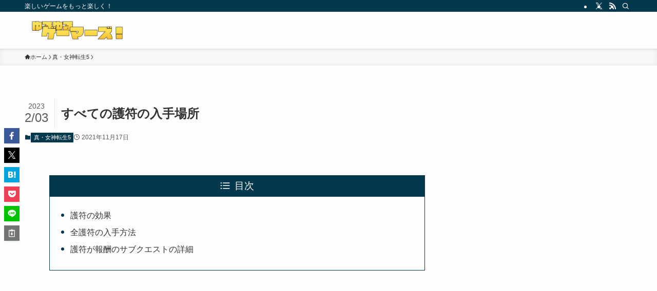

--- FILE ---
content_type: text/html; charset=UTF-8
request_url: https://yuruge.jp/article/7667
body_size: 20744
content:
<!DOCTYPE html>
<html lang="ja" prefix="og: https://ogp.me/ns#" data-loaded="false" data-scrolled="false" data-spmenu="closed">
<head>
<meta charset="utf-8">
<meta name="format-detection" content="telephone=no">
<meta http-equiv="X-UA-Compatible" content="IE=edge">
<meta name="viewport" content="width=device-width, viewport-fit=cover">

<!-- Search Engine Optimization by Rank Math - https://rankmath.com/ -->
<title>すべての護符の入手場所 | ゆるゆるゲーマーズ</title>
<meta name="description" content="「護符」は各種族の隠された力を引き出す貴重品。対応した種族の護符を持っていれば種族専用のマガツヒスキルを使えるようになります。"/>
<meta name="robots" content="follow, index, max-snippet:-1, max-video-preview:-1, max-image-preview:large"/>
<link rel="canonical" href="https://yuruge.jp/article/7667" />
<meta property="og:locale" content="ja_JP" />
<meta property="og:type" content="article" />
<meta property="og:title" content="すべての護符の入手場所 | ゆるゆるゲーマーズ" />
<meta property="og:description" content="「護符」は各種族の隠された力を引き出す貴重品。対応した種族の護符を持っていれば種族専用のマガツヒスキルを使えるようになります。" />
<meta property="og:url" content="https://yuruge.jp/article/7667" />
<meta property="og:site_name" content="ゆるゆるゲーマーズ" />
<meta property="article:section" content="真・女神転生5" />
<meta property="og:updated_time" content="2023-02-03T09:30:59+09:00" />
<meta property="og:image" content="https://yuruge.jp/wp-content/uploads/2020/11/7facf99d837705a1ca9aa2f6c99bf8ca.png" />
<meta property="og:image:secure_url" content="https://yuruge.jp/wp-content/uploads/2020/11/7facf99d837705a1ca9aa2f6c99bf8ca.png" />
<meta property="og:image:width" content="800" />
<meta property="og:image:height" content="410" />
<meta property="og:image:alt" content="すべての護符の入手場所" />
<meta property="og:image:type" content="image/png" />
<meta property="article:published_time" content="2021-11-17T13:28:17+09:00" />
<meta property="article:modified_time" content="2023-02-03T09:30:59+09:00" />
<meta name="twitter:card" content="summary_large_image" />
<meta name="twitter:title" content="すべての護符の入手場所 | ゆるゆるゲーマーズ" />
<meta name="twitter:description" content="「護符」は各種族の隠された力を引き出す貴重品。対応した種族の護符を持っていれば種族専用のマガツヒスキルを使えるようになります。" />
<meta name="twitter:image" content="https://yuruge.jp/wp-content/uploads/2020/11/7facf99d837705a1ca9aa2f6c99bf8ca.png" />
<meta name="twitter:label1" content="によって書かれた" />
<meta name="twitter:data1" content="やんごま" />
<meta name="twitter:label2" content="読む時間" />
<meta name="twitter:data2" content="一分未満" />
<script type="application/ld+json" class="rank-math-schema">{"@context":"https://schema.org","@graph":[{"@type":"Organization","@id":"https://yuruge.jp/#organization","name":"\u3086\u308b\u30b2\u30fc","url":"https://yuruge.jp","logo":{"@type":"ImageObject","@id":"https://yuruge.jp/#logo","url":"https://yuruge.jp/wp-content/uploads/2020/11/2cb3f68fae471a7b3c45839add245c84.png","contentUrl":"https://yuruge.jp/wp-content/uploads/2020/11/2cb3f68fae471a7b3c45839add245c84.png","caption":"\u3086\u308b\u3086\u308b\u30b2\u30fc\u30de\u30fc\u30ba","inLanguage":"ja","width":"320","height":"320"}},{"@type":"WebSite","@id":"https://yuruge.jp/#website","url":"https://yuruge.jp","name":"\u3086\u308b\u3086\u308b\u30b2\u30fc\u30de\u30fc\u30ba","publisher":{"@id":"https://yuruge.jp/#organization"},"inLanguage":"ja"},{"@type":"ImageObject","@id":"https://yuruge.jp/wp-content/uploads/2021/11/e0d745867289dbe88f25947d19da40ce.webp","url":"https://yuruge.jp/wp-content/uploads/2021/11/e0d745867289dbe88f25947d19da40ce.webp","width":"337","height":"174","inLanguage":"ja"},{"@type":"WebPage","@id":"https://yuruge.jp/article/7667#webpage","url":"https://yuruge.jp/article/7667","name":"\u3059\u3079\u3066\u306e\u8b77\u7b26\u306e\u5165\u624b\u5834\u6240 | \u3086\u308b\u3086\u308b\u30b2\u30fc\u30de\u30fc\u30ba","datePublished":"2021-11-17T13:28:17+09:00","dateModified":"2023-02-03T09:30:59+09:00","isPartOf":{"@id":"https://yuruge.jp/#website"},"primaryImageOfPage":{"@id":"https://yuruge.jp/wp-content/uploads/2021/11/e0d745867289dbe88f25947d19da40ce.webp"},"inLanguage":"ja"},{"@type":"Person","@id":"https://yuruge.jp/author/ryoito","name":"\u3084\u3093\u3054\u307e","url":"https://yuruge.jp/author/ryoito","image":{"@type":"ImageObject","@id":"https://secure.gravatar.com/avatar/01758e76f55a1e13e0ba447eaa91eeec89c3ad8e2f5a971dc624247461ba7f96?s=96&amp;d=mm&amp;r=g","url":"https://secure.gravatar.com/avatar/01758e76f55a1e13e0ba447eaa91eeec89c3ad8e2f5a971dc624247461ba7f96?s=96&amp;d=mm&amp;r=g","caption":"\u3084\u3093\u3054\u307e","inLanguage":"ja"},"worksFor":{"@id":"https://yuruge.jp/#organization"}},{"@type":"BlogPosting","headline":"\u3059\u3079\u3066\u306e\u8b77\u7b26\u306e\u5165\u624b\u5834\u6240 | \u3086\u308b\u3086\u308b\u30b2\u30fc\u30de\u30fc\u30ba","datePublished":"2021-11-17T13:28:17+09:00","dateModified":"2023-02-03T09:30:59+09:00","articleSection":"\u771f\u30fb\u5973\u795e\u8ee2\u751f5","author":{"@id":"https://yuruge.jp/author/ryoito","name":"\u3084\u3093\u3054\u307e"},"publisher":{"@id":"https://yuruge.jp/#organization"},"description":"\u300c\u8b77\u7b26\u300d\u306f\u5404\u7a2e\u65cf\u306e\u96a0\u3055\u308c\u305f\u529b\u3092\u5f15\u304d\u51fa\u3059\u8cb4\u91cd\u54c1\u3002\u5bfe\u5fdc\u3057\u305f\u7a2e\u65cf\u306e\u8b77\u7b26\u3092\u6301\u3063\u3066\u3044\u308c\u3070\u7a2e\u65cf\u5c02\u7528\u306e\u30de\u30ac\u30c4\u30d2\u30b9\u30ad\u30eb\u3092\u4f7f\u3048\u308b\u3088\u3046\u306b\u306a\u308a\u307e\u3059\u3002","name":"\u3059\u3079\u3066\u306e\u8b77\u7b26\u306e\u5165\u624b\u5834\u6240 | \u3086\u308b\u3086\u308b\u30b2\u30fc\u30de\u30fc\u30ba","@id":"https://yuruge.jp/article/7667#richSnippet","isPartOf":{"@id":"https://yuruge.jp/article/7667#webpage"},"image":{"@id":"https://yuruge.jp/wp-content/uploads/2021/11/e0d745867289dbe88f25947d19da40ce.webp"},"inLanguage":"ja","mainEntityOfPage":{"@id":"https://yuruge.jp/article/7667#webpage"}}]}</script>
<!-- /Rank Math WordPress SEO プラグイン -->

<link rel="alternate" type="application/rss+xml" title="ゆるゆるゲーマーズ &raquo; フィード" href="https://yuruge.jp/feed" />
<link rel="alternate" type="application/rss+xml" title="ゆるゆるゲーマーズ &raquo; コメントフィード" href="https://yuruge.jp/comments/feed" />
<link rel="alternate" type="application/rss+xml" title="ゆるゆるゲーマーズ &raquo; すべての護符の入手場所 のコメントのフィード" href="https://yuruge.jp/article/7667/feed" />
<style id='wp-img-auto-sizes-contain-inline-css' type='text/css'>
img:is([sizes=auto i],[sizes^="auto," i]){contain-intrinsic-size:3000px 1500px}
/*# sourceURL=wp-img-auto-sizes-contain-inline-css */
</style>
<link rel='stylesheet' id='font-awesome-all-css' href='https://yuruge.jp/wp-content/themes/swell/assets/font-awesome/v6/css/all.min.css?ver=2.16.0' type='text/css' media='all' />
<style id='wp-block-library-inline-css' type='text/css'>
:root{--wp-block-synced-color:#7a00df;--wp-block-synced-color--rgb:122,0,223;--wp-bound-block-color:var(--wp-block-synced-color);--wp-editor-canvas-background:#ddd;--wp-admin-theme-color:#007cba;--wp-admin-theme-color--rgb:0,124,186;--wp-admin-theme-color-darker-10:#006ba1;--wp-admin-theme-color-darker-10--rgb:0,107,160.5;--wp-admin-theme-color-darker-20:#005a87;--wp-admin-theme-color-darker-20--rgb:0,90,135;--wp-admin-border-width-focus:2px}@media (min-resolution:192dpi){:root{--wp-admin-border-width-focus:1.5px}}.wp-element-button{cursor:pointer}:root .has-very-light-gray-background-color{background-color:#eee}:root .has-very-dark-gray-background-color{background-color:#313131}:root .has-very-light-gray-color{color:#eee}:root .has-very-dark-gray-color{color:#313131}:root .has-vivid-green-cyan-to-vivid-cyan-blue-gradient-background{background:linear-gradient(135deg,#00d084,#0693e3)}:root .has-purple-crush-gradient-background{background:linear-gradient(135deg,#34e2e4,#4721fb 50%,#ab1dfe)}:root .has-hazy-dawn-gradient-background{background:linear-gradient(135deg,#faaca8,#dad0ec)}:root .has-subdued-olive-gradient-background{background:linear-gradient(135deg,#fafae1,#67a671)}:root .has-atomic-cream-gradient-background{background:linear-gradient(135deg,#fdd79a,#004a59)}:root .has-nightshade-gradient-background{background:linear-gradient(135deg,#330968,#31cdcf)}:root .has-midnight-gradient-background{background:linear-gradient(135deg,#020381,#2874fc)}:root{--wp--preset--font-size--normal:16px;--wp--preset--font-size--huge:42px}.has-regular-font-size{font-size:1em}.has-larger-font-size{font-size:2.625em}.has-normal-font-size{font-size:var(--wp--preset--font-size--normal)}.has-huge-font-size{font-size:var(--wp--preset--font-size--huge)}.has-text-align-center{text-align:center}.has-text-align-left{text-align:left}.has-text-align-right{text-align:right}.has-fit-text{white-space:nowrap!important}#end-resizable-editor-section{display:none}.aligncenter{clear:both}.items-justified-left{justify-content:flex-start}.items-justified-center{justify-content:center}.items-justified-right{justify-content:flex-end}.items-justified-space-between{justify-content:space-between}.screen-reader-text{border:0;clip-path:inset(50%);height:1px;margin:-1px;overflow:hidden;padding:0;position:absolute;width:1px;word-wrap:normal!important}.screen-reader-text:focus{background-color:#ddd;clip-path:none;color:#444;display:block;font-size:1em;height:auto;left:5px;line-height:normal;padding:15px 23px 14px;text-decoration:none;top:5px;width:auto;z-index:100000}html :where(.has-border-color){border-style:solid}html :where([style*=border-top-color]){border-top-style:solid}html :where([style*=border-right-color]){border-right-style:solid}html :where([style*=border-bottom-color]){border-bottom-style:solid}html :where([style*=border-left-color]){border-left-style:solid}html :where([style*=border-width]){border-style:solid}html :where([style*=border-top-width]){border-top-style:solid}html :where([style*=border-right-width]){border-right-style:solid}html :where([style*=border-bottom-width]){border-bottom-style:solid}html :where([style*=border-left-width]){border-left-style:solid}html :where(img[class*=wp-image-]){height:auto;max-width:100%}:where(figure){margin:0 0 1em}html :where(.is-position-sticky){--wp-admin--admin-bar--position-offset:var(--wp-admin--admin-bar--height,0px)}@media screen and (max-width:600px){html :where(.is-position-sticky){--wp-admin--admin-bar--position-offset:0px}}

/*# sourceURL=wp-block-library-inline-css */
</style><style id='wp-block-heading-inline-css' type='text/css'>
h1:where(.wp-block-heading).has-background,h2:where(.wp-block-heading).has-background,h3:where(.wp-block-heading).has-background,h4:where(.wp-block-heading).has-background,h5:where(.wp-block-heading).has-background,h6:where(.wp-block-heading).has-background{padding:1.25em 2.375em}h1.has-text-align-left[style*=writing-mode]:where([style*=vertical-lr]),h1.has-text-align-right[style*=writing-mode]:where([style*=vertical-rl]),h2.has-text-align-left[style*=writing-mode]:where([style*=vertical-lr]),h2.has-text-align-right[style*=writing-mode]:where([style*=vertical-rl]),h3.has-text-align-left[style*=writing-mode]:where([style*=vertical-lr]),h3.has-text-align-right[style*=writing-mode]:where([style*=vertical-rl]),h4.has-text-align-left[style*=writing-mode]:where([style*=vertical-lr]),h4.has-text-align-right[style*=writing-mode]:where([style*=vertical-rl]),h5.has-text-align-left[style*=writing-mode]:where([style*=vertical-lr]),h5.has-text-align-right[style*=writing-mode]:where([style*=vertical-rl]),h6.has-text-align-left[style*=writing-mode]:where([style*=vertical-lr]),h6.has-text-align-right[style*=writing-mode]:where([style*=vertical-rl]){rotate:180deg}
/*# sourceURL=https://yuruge.jp/wp-includes/blocks/heading/style.min.css */
</style>
<style id='wp-block-paragraph-inline-css' type='text/css'>
.is-small-text{font-size:.875em}.is-regular-text{font-size:1em}.is-large-text{font-size:2.25em}.is-larger-text{font-size:3em}.has-drop-cap:not(:focus):first-letter{float:left;font-size:8.4em;font-style:normal;font-weight:100;line-height:.68;margin:.05em .1em 0 0;text-transform:uppercase}body.rtl .has-drop-cap:not(:focus):first-letter{float:none;margin-left:.1em}p.has-drop-cap.has-background{overflow:hidden}:root :where(p.has-background){padding:1.25em 2.375em}:where(p.has-text-color:not(.has-link-color)) a{color:inherit}p.has-text-align-left[style*="writing-mode:vertical-lr"],p.has-text-align-right[style*="writing-mode:vertical-rl"]{rotate:180deg}
/*# sourceURL=https://yuruge.jp/wp-includes/blocks/paragraph/style.min.css */
</style>
<style id='wp-block-table-inline-css' type='text/css'>
.wp-block-table{overflow-x:auto}.wp-block-table table{border-collapse:collapse;width:100%}.wp-block-table thead{border-bottom:3px solid}.wp-block-table tfoot{border-top:3px solid}.wp-block-table td,.wp-block-table th{border:1px solid;padding:.5em}.wp-block-table .has-fixed-layout{table-layout:fixed;width:100%}.wp-block-table .has-fixed-layout td,.wp-block-table .has-fixed-layout th{word-break:break-word}.wp-block-table.aligncenter,.wp-block-table.alignleft,.wp-block-table.alignright{display:table;width:auto}.wp-block-table.aligncenter td,.wp-block-table.aligncenter th,.wp-block-table.alignleft td,.wp-block-table.alignleft th,.wp-block-table.alignright td,.wp-block-table.alignright th{word-break:break-word}.wp-block-table .has-subtle-light-gray-background-color{background-color:#f3f4f5}.wp-block-table .has-subtle-pale-green-background-color{background-color:#e9fbe5}.wp-block-table .has-subtle-pale-blue-background-color{background-color:#e7f5fe}.wp-block-table .has-subtle-pale-pink-background-color{background-color:#fcf0ef}.wp-block-table.is-style-stripes{background-color:initial;border-collapse:inherit;border-spacing:0}.wp-block-table.is-style-stripes tbody tr:nth-child(odd){background-color:#f0f0f0}.wp-block-table.is-style-stripes.has-subtle-light-gray-background-color tbody tr:nth-child(odd){background-color:#f3f4f5}.wp-block-table.is-style-stripes.has-subtle-pale-green-background-color tbody tr:nth-child(odd){background-color:#e9fbe5}.wp-block-table.is-style-stripes.has-subtle-pale-blue-background-color tbody tr:nth-child(odd){background-color:#e7f5fe}.wp-block-table.is-style-stripes.has-subtle-pale-pink-background-color tbody tr:nth-child(odd){background-color:#fcf0ef}.wp-block-table.is-style-stripes td,.wp-block-table.is-style-stripes th{border-color:#0000}.wp-block-table.is-style-stripes{border-bottom:1px solid #f0f0f0}.wp-block-table .has-border-color td,.wp-block-table .has-border-color th,.wp-block-table .has-border-color tr,.wp-block-table .has-border-color>*{border-color:inherit}.wp-block-table table[style*=border-top-color] tr:first-child,.wp-block-table table[style*=border-top-color] tr:first-child td,.wp-block-table table[style*=border-top-color] tr:first-child th,.wp-block-table table[style*=border-top-color]>*,.wp-block-table table[style*=border-top-color]>* td,.wp-block-table table[style*=border-top-color]>* th{border-top-color:inherit}.wp-block-table table[style*=border-top-color] tr:not(:first-child){border-top-color:initial}.wp-block-table table[style*=border-right-color] td:last-child,.wp-block-table table[style*=border-right-color] th,.wp-block-table table[style*=border-right-color] tr,.wp-block-table table[style*=border-right-color]>*{border-right-color:inherit}.wp-block-table table[style*=border-bottom-color] tr:last-child,.wp-block-table table[style*=border-bottom-color] tr:last-child td,.wp-block-table table[style*=border-bottom-color] tr:last-child th,.wp-block-table table[style*=border-bottom-color]>*,.wp-block-table table[style*=border-bottom-color]>* td,.wp-block-table table[style*=border-bottom-color]>* th{border-bottom-color:inherit}.wp-block-table table[style*=border-bottom-color] tr:not(:last-child){border-bottom-color:initial}.wp-block-table table[style*=border-left-color] td:first-child,.wp-block-table table[style*=border-left-color] th,.wp-block-table table[style*=border-left-color] tr,.wp-block-table table[style*=border-left-color]>*{border-left-color:inherit}.wp-block-table table[style*=border-style] td,.wp-block-table table[style*=border-style] th,.wp-block-table table[style*=border-style] tr,.wp-block-table table[style*=border-style]>*{border-style:inherit}.wp-block-table table[style*=border-width] td,.wp-block-table table[style*=border-width] th,.wp-block-table table[style*=border-width] tr,.wp-block-table table[style*=border-width]>*{border-style:inherit;border-width:inherit}
/*# sourceURL=https://yuruge.jp/wp-includes/blocks/table/style.min.css */
</style>
<style id='global-styles-inline-css' type='text/css'>
:root{--wp--preset--aspect-ratio--square: 1;--wp--preset--aspect-ratio--4-3: 4/3;--wp--preset--aspect-ratio--3-4: 3/4;--wp--preset--aspect-ratio--3-2: 3/2;--wp--preset--aspect-ratio--2-3: 2/3;--wp--preset--aspect-ratio--16-9: 16/9;--wp--preset--aspect-ratio--9-16: 9/16;--wp--preset--color--black: #000;--wp--preset--color--cyan-bluish-gray: #abb8c3;--wp--preset--color--white: #fff;--wp--preset--color--pale-pink: #f78da7;--wp--preset--color--vivid-red: #cf2e2e;--wp--preset--color--luminous-vivid-orange: #ff6900;--wp--preset--color--luminous-vivid-amber: #fcb900;--wp--preset--color--light-green-cyan: #7bdcb5;--wp--preset--color--vivid-green-cyan: #00d084;--wp--preset--color--pale-cyan-blue: #8ed1fc;--wp--preset--color--vivid-cyan-blue: #0693e3;--wp--preset--color--vivid-purple: #9b51e0;--wp--preset--color--swl-main: var(--color_main);--wp--preset--color--swl-main-thin: var(--color_main_thin);--wp--preset--color--swl-gray: var(--color_gray);--wp--preset--color--swl-deep-01: var(--color_deep01);--wp--preset--color--swl-deep-02: var(--color_deep02);--wp--preset--color--swl-deep-03: var(--color_deep03);--wp--preset--color--swl-deep-04: var(--color_deep04);--wp--preset--color--swl-pale-01: var(--color_pale01);--wp--preset--color--swl-pale-02: var(--color_pale02);--wp--preset--color--swl-pale-03: var(--color_pale03);--wp--preset--color--swl-pale-04: var(--color_pale04);--wp--preset--gradient--vivid-cyan-blue-to-vivid-purple: linear-gradient(135deg,rgb(6,147,227) 0%,rgb(155,81,224) 100%);--wp--preset--gradient--light-green-cyan-to-vivid-green-cyan: linear-gradient(135deg,rgb(122,220,180) 0%,rgb(0,208,130) 100%);--wp--preset--gradient--luminous-vivid-amber-to-luminous-vivid-orange: linear-gradient(135deg,rgb(252,185,0) 0%,rgb(255,105,0) 100%);--wp--preset--gradient--luminous-vivid-orange-to-vivid-red: linear-gradient(135deg,rgb(255,105,0) 0%,rgb(207,46,46) 100%);--wp--preset--gradient--very-light-gray-to-cyan-bluish-gray: linear-gradient(135deg,rgb(238,238,238) 0%,rgb(169,184,195) 100%);--wp--preset--gradient--cool-to-warm-spectrum: linear-gradient(135deg,rgb(74,234,220) 0%,rgb(151,120,209) 20%,rgb(207,42,186) 40%,rgb(238,44,130) 60%,rgb(251,105,98) 80%,rgb(254,248,76) 100%);--wp--preset--gradient--blush-light-purple: linear-gradient(135deg,rgb(255,206,236) 0%,rgb(152,150,240) 100%);--wp--preset--gradient--blush-bordeaux: linear-gradient(135deg,rgb(254,205,165) 0%,rgb(254,45,45) 50%,rgb(107,0,62) 100%);--wp--preset--gradient--luminous-dusk: linear-gradient(135deg,rgb(255,203,112) 0%,rgb(199,81,192) 50%,rgb(65,88,208) 100%);--wp--preset--gradient--pale-ocean: linear-gradient(135deg,rgb(255,245,203) 0%,rgb(182,227,212) 50%,rgb(51,167,181) 100%);--wp--preset--gradient--electric-grass: linear-gradient(135deg,rgb(202,248,128) 0%,rgb(113,206,126) 100%);--wp--preset--gradient--midnight: linear-gradient(135deg,rgb(2,3,129) 0%,rgb(40,116,252) 100%);--wp--preset--font-size--small: 0.9em;--wp--preset--font-size--medium: 1.1em;--wp--preset--font-size--large: 1.25em;--wp--preset--font-size--x-large: 42px;--wp--preset--font-size--xs: 0.75em;--wp--preset--font-size--huge: 1.6em;--wp--preset--spacing--20: 0.44rem;--wp--preset--spacing--30: 0.67rem;--wp--preset--spacing--40: 1rem;--wp--preset--spacing--50: 1.5rem;--wp--preset--spacing--60: 2.25rem;--wp--preset--spacing--70: 3.38rem;--wp--preset--spacing--80: 5.06rem;--wp--preset--shadow--natural: 6px 6px 9px rgba(0, 0, 0, 0.2);--wp--preset--shadow--deep: 12px 12px 50px rgba(0, 0, 0, 0.4);--wp--preset--shadow--sharp: 6px 6px 0px rgba(0, 0, 0, 0.2);--wp--preset--shadow--outlined: 6px 6px 0px -3px rgb(255, 255, 255), 6px 6px rgb(0, 0, 0);--wp--preset--shadow--crisp: 6px 6px 0px rgb(0, 0, 0);}:where(.is-layout-flex){gap: 0.5em;}:where(.is-layout-grid){gap: 0.5em;}body .is-layout-flex{display: flex;}.is-layout-flex{flex-wrap: wrap;align-items: center;}.is-layout-flex > :is(*, div){margin: 0;}body .is-layout-grid{display: grid;}.is-layout-grid > :is(*, div){margin: 0;}:where(.wp-block-columns.is-layout-flex){gap: 2em;}:where(.wp-block-columns.is-layout-grid){gap: 2em;}:where(.wp-block-post-template.is-layout-flex){gap: 1.25em;}:where(.wp-block-post-template.is-layout-grid){gap: 1.25em;}.has-black-color{color: var(--wp--preset--color--black) !important;}.has-cyan-bluish-gray-color{color: var(--wp--preset--color--cyan-bluish-gray) !important;}.has-white-color{color: var(--wp--preset--color--white) !important;}.has-pale-pink-color{color: var(--wp--preset--color--pale-pink) !important;}.has-vivid-red-color{color: var(--wp--preset--color--vivid-red) !important;}.has-luminous-vivid-orange-color{color: var(--wp--preset--color--luminous-vivid-orange) !important;}.has-luminous-vivid-amber-color{color: var(--wp--preset--color--luminous-vivid-amber) !important;}.has-light-green-cyan-color{color: var(--wp--preset--color--light-green-cyan) !important;}.has-vivid-green-cyan-color{color: var(--wp--preset--color--vivid-green-cyan) !important;}.has-pale-cyan-blue-color{color: var(--wp--preset--color--pale-cyan-blue) !important;}.has-vivid-cyan-blue-color{color: var(--wp--preset--color--vivid-cyan-blue) !important;}.has-vivid-purple-color{color: var(--wp--preset--color--vivid-purple) !important;}.has-black-background-color{background-color: var(--wp--preset--color--black) !important;}.has-cyan-bluish-gray-background-color{background-color: var(--wp--preset--color--cyan-bluish-gray) !important;}.has-white-background-color{background-color: var(--wp--preset--color--white) !important;}.has-pale-pink-background-color{background-color: var(--wp--preset--color--pale-pink) !important;}.has-vivid-red-background-color{background-color: var(--wp--preset--color--vivid-red) !important;}.has-luminous-vivid-orange-background-color{background-color: var(--wp--preset--color--luminous-vivid-orange) !important;}.has-luminous-vivid-amber-background-color{background-color: var(--wp--preset--color--luminous-vivid-amber) !important;}.has-light-green-cyan-background-color{background-color: var(--wp--preset--color--light-green-cyan) !important;}.has-vivid-green-cyan-background-color{background-color: var(--wp--preset--color--vivid-green-cyan) !important;}.has-pale-cyan-blue-background-color{background-color: var(--wp--preset--color--pale-cyan-blue) !important;}.has-vivid-cyan-blue-background-color{background-color: var(--wp--preset--color--vivid-cyan-blue) !important;}.has-vivid-purple-background-color{background-color: var(--wp--preset--color--vivid-purple) !important;}.has-black-border-color{border-color: var(--wp--preset--color--black) !important;}.has-cyan-bluish-gray-border-color{border-color: var(--wp--preset--color--cyan-bluish-gray) !important;}.has-white-border-color{border-color: var(--wp--preset--color--white) !important;}.has-pale-pink-border-color{border-color: var(--wp--preset--color--pale-pink) !important;}.has-vivid-red-border-color{border-color: var(--wp--preset--color--vivid-red) !important;}.has-luminous-vivid-orange-border-color{border-color: var(--wp--preset--color--luminous-vivid-orange) !important;}.has-luminous-vivid-amber-border-color{border-color: var(--wp--preset--color--luminous-vivid-amber) !important;}.has-light-green-cyan-border-color{border-color: var(--wp--preset--color--light-green-cyan) !important;}.has-vivid-green-cyan-border-color{border-color: var(--wp--preset--color--vivid-green-cyan) !important;}.has-pale-cyan-blue-border-color{border-color: var(--wp--preset--color--pale-cyan-blue) !important;}.has-vivid-cyan-blue-border-color{border-color: var(--wp--preset--color--vivid-cyan-blue) !important;}.has-vivid-purple-border-color{border-color: var(--wp--preset--color--vivid-purple) !important;}.has-vivid-cyan-blue-to-vivid-purple-gradient-background{background: var(--wp--preset--gradient--vivid-cyan-blue-to-vivid-purple) !important;}.has-light-green-cyan-to-vivid-green-cyan-gradient-background{background: var(--wp--preset--gradient--light-green-cyan-to-vivid-green-cyan) !important;}.has-luminous-vivid-amber-to-luminous-vivid-orange-gradient-background{background: var(--wp--preset--gradient--luminous-vivid-amber-to-luminous-vivid-orange) !important;}.has-luminous-vivid-orange-to-vivid-red-gradient-background{background: var(--wp--preset--gradient--luminous-vivid-orange-to-vivid-red) !important;}.has-very-light-gray-to-cyan-bluish-gray-gradient-background{background: var(--wp--preset--gradient--very-light-gray-to-cyan-bluish-gray) !important;}.has-cool-to-warm-spectrum-gradient-background{background: var(--wp--preset--gradient--cool-to-warm-spectrum) !important;}.has-blush-light-purple-gradient-background{background: var(--wp--preset--gradient--blush-light-purple) !important;}.has-blush-bordeaux-gradient-background{background: var(--wp--preset--gradient--blush-bordeaux) !important;}.has-luminous-dusk-gradient-background{background: var(--wp--preset--gradient--luminous-dusk) !important;}.has-pale-ocean-gradient-background{background: var(--wp--preset--gradient--pale-ocean) !important;}.has-electric-grass-gradient-background{background: var(--wp--preset--gradient--electric-grass) !important;}.has-midnight-gradient-background{background: var(--wp--preset--gradient--midnight) !important;}.has-small-font-size{font-size: var(--wp--preset--font-size--small) !important;}.has-medium-font-size{font-size: var(--wp--preset--font-size--medium) !important;}.has-large-font-size{font-size: var(--wp--preset--font-size--large) !important;}.has-x-large-font-size{font-size: var(--wp--preset--font-size--x-large) !important;}
/*# sourceURL=global-styles-inline-css */
</style>

<link rel='stylesheet' id='swell-icons-css' href='https://yuruge.jp/wp-content/themes/swell/build/css/swell-icons.css?ver=2.16.0' type='text/css' media='all' />
<link rel='stylesheet' id='main_style-css' href='https://yuruge.jp/wp-content/themes/swell/build/css/main.css?ver=2.16.0' type='text/css' media='all' />
<style id='main_style-inline-css' type='text/css'>
.swl-format-1 td {
text-align: center;
vertical-align: top;
}
/*# sourceURL=main_style-inline-css */
</style>
<link rel='stylesheet' id='swell_blocks-css' href='https://yuruge.jp/wp-content/themes/swell/build/css/blocks.css?ver=2.16.0' type='text/css' media='all' />
<style id='swell_custom-inline-css' type='text/css'>
:root{--swl-fz--content:14px;--swl-font_family:"游ゴシック体", "Yu Gothic", YuGothic, "Hiragino Kaku Gothic ProN", "Hiragino Sans", Meiryo, sans-serif;--swl-font_weight:500;--color_main:#04384c;--color_text:#333;--color_link:#1a0dab;--color_htag:#04384c;--color_bg:#fdfdfd;--color_gradient1:#d8ffff;--color_gradient2:#87e7ff;--color_main_thin:rgba(5, 70, 95, 0.05 );--color_main_dark:rgba(3, 42, 57, 1 );--color_list_check:#04384c;--color_list_num:#04384c;--color_list_good:#86dd7b;--color_list_triangle:#f4e03a;--color_list_bad:#f36060;--color_faq_q:#d55656;--color_faq_a:#6599b7;--color_icon_good:#3cd250;--color_icon_good_bg:#ecffe9;--color_icon_bad:#4b73eb;--color_icon_bad_bg:#eafaff;--color_icon_info:#f578b4;--color_icon_info_bg:#fff0fa;--color_icon_announce:#ffa537;--color_icon_announce_bg:#fff5f0;--color_icon_pen:#7a7a7a;--color_icon_pen_bg:#f7f7f7;--color_icon_book:#787364;--color_icon_book_bg:#f8f6ef;--color_icon_point:#ffa639;--color_icon_check:#86d67c;--color_icon_batsu:#f36060;--color_icon_hatena:#5295cc;--color_icon_caution:#f7da38;--color_icon_memo:#84878a;--color_deep01:#e44141;--color_deep02:#3d79d5;--color_deep03:#63a84d;--color_deep04:#f09f4d;--color_pale01:#8224e3;--color_pale02:#f3f8fd;--color_pale03:#f1f9ee;--color_pale04:#fdf9ee;--color_mark_blue:#b7e3ff;--color_mark_green:#bdf9c3;--color_mark_yellow:#fcf69f;--color_mark_orange:#ffddbc;--border01:solid 1px var(--color_main);--border02:double 4px var(--color_main);--border03:dashed 2px var(--color_border);--border04:solid 4px var(--color_gray);--card_posts_thumb_ratio:56.25%;--list_posts_thumb_ratio:61.805%;--big_posts_thumb_ratio:56.25%;--thumb_posts_thumb_ratio:61.805%;--blogcard_thumb_ratio:56.25%;--color_header_bg:#fdfdfd;--color_header_text:#333;--color_footer_bg:#fdfdfd;--color_footer_text:#333;--container_size:1200px;--article_size:900px;--logo_size_sp:60px;--logo_size_pc:40px;--logo_size_pcfix:30px;}.swl-cell-bg[data-icon="doubleCircle"]{--cell-icon-color:#ffc977}.swl-cell-bg[data-icon="circle"]{--cell-icon-color:#94e29c}.swl-cell-bg[data-icon="triangle"]{--cell-icon-color:#eeda2f}.swl-cell-bg[data-icon="close"]{--cell-icon-color:#ec9191}.swl-cell-bg[data-icon="hatena"]{--cell-icon-color:#93c9da}.swl-cell-bg[data-icon="check"]{--cell-icon-color:#94e29c}.swl-cell-bg[data-icon="line"]{--cell-icon-color:#9b9b9b}.cap_box[data-colset="col1"]{--capbox-color:#f59b5f;--capbox-color--bg:#fff8eb}.cap_box[data-colset="col2"]{--capbox-color:#5fb9f5;--capbox-color--bg:#edf5ff}.cap_box[data-colset="col3"]{--capbox-color:#2fcd90;--capbox-color--bg:#eafaf2}.red_{--the-btn-color:#f74a4a;--the-btn-color2:#ffbc49;--the-solid-shadow: rgba(185, 56, 56, 1 )}.blue_{--the-btn-color:#338df4;--the-btn-color2:#35eaff;--the-solid-shadow: rgba(38, 106, 183, 1 )}.green_{--the-btn-color:#62d847;--the-btn-color2:#7bf7bd;--the-solid-shadow: rgba(74, 162, 53, 1 )}.is-style-btn_normal{--the-btn-radius:80px}.is-style-btn_solid{--the-btn-radius:80px}.is-style-btn_shiny{--the-btn-radius:80px}.is-style-btn_line{--the-btn-radius:80px}.post_content blockquote{padding:1.5em 2em 1.5em 3em}.post_content blockquote::before{content:"";display:block;width:5px;height:calc(100% - 3em);top:1.5em;left:1.5em;border-left:solid 1px rgba(180,180,180,.75);border-right:solid 1px rgba(180,180,180,.75);}.mark_blue{background:-webkit-linear-gradient(transparent 64%,var(--color_mark_blue) 0%);background:linear-gradient(transparent 64%,var(--color_mark_blue) 0%)}.mark_green{background:-webkit-linear-gradient(transparent 64%,var(--color_mark_green) 0%);background:linear-gradient(transparent 64%,var(--color_mark_green) 0%)}.mark_yellow{background:-webkit-linear-gradient(transparent 64%,var(--color_mark_yellow) 0%);background:linear-gradient(transparent 64%,var(--color_mark_yellow) 0%)}.mark_orange{background:-webkit-linear-gradient(transparent 64%,var(--color_mark_orange) 0%);background:linear-gradient(transparent 64%,var(--color_mark_orange) 0%)}[class*="is-style-icon_"]{color:#333;border-width:0}[class*="is-style-big_icon_"]{border-width:2px;border-style:solid}[data-col="gray"] .c-balloon__text{background:#f7f7f7;border-color:#ccc}[data-col="gray"] .c-balloon__before{border-right-color:#f7f7f7}[data-col="green"] .c-balloon__text{background:#d1f8c2;border-color:#9ddd93}[data-col="green"] .c-balloon__before{border-right-color:#d1f8c2}[data-col="blue"] .c-balloon__text{background:#e2f6ff;border-color:#93d2f0}[data-col="blue"] .c-balloon__before{border-right-color:#e2f6ff}[data-col="red"] .c-balloon__text{background:#ffebeb;border-color:#f48789}[data-col="red"] .c-balloon__before{border-right-color:#ffebeb}[data-col="yellow"] .c-balloon__text{background:#f9f7d2;border-color:#fbe593}[data-col="yellow"] .c-balloon__before{border-right-color:#f9f7d2}.-type-list2 .p-postList__body::after,.-type-big .p-postList__body::after{content: "READ MORE »";}.c-postThumb__cat{background-color:#04384c;color:#fff;background-image: repeating-linear-gradient(-45deg,rgba(255,255,255,.1),rgba(255,255,255,.1) 6px,transparent 6px,transparent 12px)}.post_content h2:where(:not([class^="swell-block-"]):not(.faq_q):not(.p-postList__title)){background:var(--color_htag);padding:.75em 1em;color:#fff}.post_content h2:where(:not([class^="swell-block-"]):not(.faq_q):not(.p-postList__title))::before{position:absolute;display:block;pointer-events:none;content:"";top:-4px;left:0;width:100%;height:calc(100% + 4px);box-sizing:content-box;border-top:solid 2px var(--color_htag);border-bottom:solid 2px var(--color_htag)}.post_content h3:where(:not([class^="swell-block-"]):not(.faq_q):not(.p-postList__title)){padding:0 .5em .5em}.post_content h3:where(:not([class^="swell-block-"]):not(.faq_q):not(.p-postList__title))::before{content:"";width:100%;height:2px;background: repeating-linear-gradient(90deg, var(--color_htag) 0%, var(--color_htag) 29.3%, rgba(150,150,150,.2) 29.3%, rgba(150,150,150,.2) 100%)}.post_content h4:where(:not([class^="swell-block-"]):not(.faq_q):not(.p-postList__title)){padding:0 0 0 16px;border-left:solid 2px var(--color_htag)}.l-header{box-shadow: 0 1px 4px rgba(0,0,0,.12)}.l-header__bar{color:#fff;background:var(--color_main)}.c-gnav a::after{background:var(--color_main);width:100%;height:2px;transform:scaleX(0)}.p-spHeadMenu .menu-item.-current{border-bottom-color:var(--color_main)}.c-gnav > li:hover > a::after,.c-gnav > .-current > a::after{transform: scaleX(1)}.c-gnav .sub-menu{color:#333;background:#fff}#pagetop{border-radius:50%}.c-widget__title.-spmenu{border-left:solid 2px var(--color_main);padding:0em .75em}.c-widget__title.-footer{padding:.5em}.c-widget__title.-footer::before{content:"";bottom:0;left:0;width:40%;z-index:1;background:var(--color_main)}.c-widget__title.-footer::after{content:"";bottom:0;left:0;width:100%;background:var(--color_border)}.c-secTitle{border-left:solid 2px var(--color_main);padding:0em .75em}.p-spMenu{color:#333}.p-spMenu__inner::before{background:#fdfdfd;opacity:1}.p-spMenu__overlay{background:#000;opacity:0.6}[class*="page-numbers"]{color:var(--color_main);border: solid 1px var(--color_main)}a{text-decoration: none}.l-topTitleArea.c-filterLayer::before{background-color:#000;opacity:0.2;content:""}.p-toc__list.is-style-index li::before{color:var(--color_main)}@media screen and (min-width: 960px){:root{}}@media screen and (max-width: 959px){:root{}.l-header__logo{margin-right:auto}.l-header__inner{-webkit-box-pack:end;-webkit-justify-content:flex-end;justify-content:flex-end}}@media screen and (min-width: 600px){:root{--swl-fz--content:16px;}}@media screen and (max-width: 599px){:root{}}@media (min-width: 1108px) {.alignwide{left:-100px;width:calc(100% + 200px);}}@media (max-width: 1108px) {.-sidebar-off .swell-block-fullWide__inner.l-container .alignwide{left:0px;width:100%;}}.is-style-btn_normal a,.is-style-btn_shiny a{box-shadow:var(--swl-btn_shadow)}.c-shareBtns__btn,.is-style-balloon>.c-tabList .c-tabList__button,.p-snsCta,[class*=page-numbers]{box-shadow:var(--swl-box_shadow)}.p-articleThumb__img,.p-articleThumb__youtube{box-shadow:var(--swl-img_shadow)}.p-pickupBanners__item .c-bannerLink,.p-postList__thumb{box-shadow:0 2px 8px rgba(0,0,0,.1),0 4px 4px -4px rgba(0,0,0,.1)}.p-postList.-w-ranking li:before{background-image:repeating-linear-gradient(-45deg,hsla(0,0%,100%,.1),hsla(0,0%,100%,.1) 6px,transparent 0,transparent 12px);box-shadow:1px 1px 4px rgba(0,0,0,.2)}.l-header__bar{position:relative;width:100%}.l-header__bar .c-catchphrase{color:inherit;font-size:12px;letter-spacing:var(--swl-letter_spacing,.2px);line-height:14px;margin-right:auto;overflow:hidden;padding:4px 0;white-space:nowrap;width:50%}.l-header__bar .c-iconList .c-iconList__link{margin:0;padding:4px 6px}.l-header__barInner{align-items:center;display:flex;justify-content:flex-end}@media (min-width:960px){.-series .l-header__inner{align-items:stretch;display:flex}.-series .l-header__logo{align-items:center;display:flex;flex-wrap:wrap;margin-right:24px;padding:16px 0}.-series .l-header__logo .c-catchphrase{font-size:13px;padding:4px 0}.-series .c-headLogo{margin-right:16px}.-series-right .l-header__inner{justify-content:space-between}.-series-right .c-gnavWrap{margin-left:auto}.-series-right .w-header{margin-left:12px}.-series-left .w-header{margin-left:auto}}@media (min-width:960px) and (min-width:600px){.-series .c-headLogo{max-width:400px}}.c-gnav .sub-menu a:before,.c-listMenu a:before{-webkit-font-smoothing:antialiased;-moz-osx-font-smoothing:grayscale;font-family:icomoon!important;font-style:normal;font-variant:normal;font-weight:400;line-height:1;text-transform:none}.c-submenuToggleBtn{display:none}.c-listMenu a{padding:.75em 1em .75em 1.5em;transition:padding .25s}.c-listMenu a:hover{padding-left:1.75em;padding-right:.75em}.c-gnav .sub-menu a:before,.c-listMenu a:before{color:inherit;content:"\e921";display:inline-block;left:2px;position:absolute;top:50%;-webkit-transform:translateY(-50%);transform:translateY(-50%);vertical-align:middle}.widget_categories>ul>.cat-item>a,.wp-block-categories-list>li>a{padding-left:1.75em}.c-listMenu .children,.c-listMenu .sub-menu{margin:0}.c-listMenu .children a,.c-listMenu .sub-menu a{font-size:.9em;padding-left:2.5em}.c-listMenu .children a:before,.c-listMenu .sub-menu a:before{left:1em}.c-listMenu .children a:hover,.c-listMenu .sub-menu a:hover{padding-left:2.75em}.c-listMenu .children ul a,.c-listMenu .sub-menu ul a{padding-left:3.25em}.c-listMenu .children ul a:before,.c-listMenu .sub-menu ul a:before{left:1.75em}.c-listMenu .children ul a:hover,.c-listMenu .sub-menu ul a:hover{padding-left:3.5em}.c-gnav li:hover>.sub-menu{opacity:1;visibility:visible}.c-gnav .sub-menu:before{background:inherit;content:"";height:100%;left:0;position:absolute;top:0;width:100%;z-index:0}.c-gnav .sub-menu .sub-menu{left:100%;top:0;z-index:-1}.c-gnav .sub-menu a{padding-left:2em}.c-gnav .sub-menu a:before{left:.5em}.c-gnav .sub-menu a:hover .ttl{left:4px}:root{--color_content_bg:var(--color_bg);}.c-widget__title.-side{border-left:solid 2px var(--color_main);padding:0em .75em}.c-shareBtns__item:not(:last-child){margin-right:4px}.c-shareBtns__btn{padding:8px 0}@media screen and (min-width: 960px){:root{}}@media screen and (max-width: 959px){:root{}}@media screen and (min-width: 600px){:root{}}@media screen and (max-width: 599px){:root{}}.swell-block-fullWide__inner.l-container{--swl-fw_inner_pad:var(--swl-pad_container,0px)}@media (min-width:960px){.-sidebar-on .l-content .alignfull,.-sidebar-on .l-content .alignwide{left:-16px;width:calc(100% + 32px)}.swell-block-fullWide__inner.l-article{--swl-fw_inner_pad:var(--swl-pad_post_content,0px)}.-sidebar-on .swell-block-fullWide__inner .alignwide{left:0;width:100%}.-sidebar-on .swell-block-fullWide__inner .alignfull{left:calc(0px - var(--swl-fw_inner_pad, 0))!important;margin-left:0!important;margin-right:0!important;width:calc(100% + var(--swl-fw_inner_pad, 0)*2)!important}}.p-relatedPosts .p-postList__item{margin-bottom:1.5em}.p-relatedPosts .p-postList__times,.p-relatedPosts .p-postList__times>:last-child{margin-right:0}@media (min-width:600px){.p-relatedPosts .p-postList__item{width:33.33333%}}@media screen and (min-width:600px) and (max-width:1239px){.p-relatedPosts .p-postList__item:nth-child(7),.p-relatedPosts .p-postList__item:nth-child(8){display:none}}@media screen and (min-width:1240px){.p-relatedPosts .p-postList__item{width:25%}}.-index-off .p-toc,.swell-toc-placeholder:empty{display:none}.p-toc.-modal{height:100%;margin:0;overflow-y:auto;padding:0}#main_content .p-toc{border-radius:var(--swl-radius--2,0);margin:4em auto;max-width:800px}#sidebar .p-toc{margin-top:-.5em}.p-toc .__pn:before{content:none!important;counter-increment:none}.p-toc .__prev{margin:0 0 1em}.p-toc .__next{margin:1em 0 0}.p-toc.is-omitted:not([data-omit=ct]) [data-level="2"] .p-toc__childList{height:0;margin-bottom:-.5em;visibility:hidden}.p-toc.is-omitted:not([data-omit=nest]){position:relative}.p-toc.is-omitted:not([data-omit=nest]):before{background:linear-gradient(hsla(0,0%,100%,0),var(--color_bg));bottom:5em;content:"";height:4em;left:0;opacity:.75;pointer-events:none;position:absolute;width:100%;z-index:1}.p-toc.is-omitted:not([data-omit=nest]):after{background:var(--color_bg);bottom:0;content:"";height:5em;left:0;opacity:.75;position:absolute;width:100%;z-index:1}.p-toc.is-omitted:not([data-omit=nest]) .__next,.p-toc.is-omitted:not([data-omit=nest]) [data-omit="1"]{display:none}.p-toc .p-toc__expandBtn{background-color:#f7f7f7;border:rgba(0,0,0,.2);border-radius:5em;box-shadow:0 0 0 1px #bbb;color:#333;display:block;font-size:14px;line-height:1.5;margin:.75em auto 0;min-width:6em;padding:.5em 1em;position:relative;transition:box-shadow .25s;z-index:2}.p-toc[data-omit=nest] .p-toc__expandBtn{display:inline-block;font-size:13px;margin:0 0 0 1.25em;padding:.5em .75em}.p-toc:not([data-omit=nest]) .p-toc__expandBtn:after,.p-toc:not([data-omit=nest]) .p-toc__expandBtn:before{border-top-color:inherit;border-top-style:dotted;border-top-width:3px;content:"";display:block;height:1px;position:absolute;top:calc(50% - 1px);transition:border-color .25s;width:100%;width:22px}.p-toc:not([data-omit=nest]) .p-toc__expandBtn:before{right:calc(100% + 1em)}.p-toc:not([data-omit=nest]) .p-toc__expandBtn:after{left:calc(100% + 1em)}.p-toc.is-expanded .p-toc__expandBtn{border-color:transparent}.p-toc__ttl{display:block;font-size:1.2em;line-height:1;position:relative;text-align:center}.p-toc__ttl:before{content:"\e918";display:inline-block;font-family:icomoon;margin-right:.5em;padding-bottom:2px;vertical-align:middle}#index_modal .p-toc__ttl{margin-bottom:.5em}.p-toc__list li{line-height:1.6}.p-toc__list>li+li{margin-top:.5em}.p-toc__list .p-toc__childList{padding-left:.5em}.p-toc__list [data-level="3"]{font-size:.9em}.p-toc__list .mininote{display:none}.post_content .p-toc__list{padding-left:0}#sidebar .p-toc__list{margin-bottom:0}#sidebar .p-toc__list .p-toc__childList{padding-left:0}.p-toc__link{color:inherit;font-size:inherit;text-decoration:none}.p-toc__link:hover{opacity:.8}.p-toc.-capbox{border:1px solid var(--color_main);overflow:hidden;padding:0 1em 1.5em}.p-toc.-capbox .p-toc__ttl{background-color:var(--color_main);color:#fff;margin:0 -1.5em 1.25em;padding:.5em}.p-toc.-capbox .p-toc__list{padding:0}@media (min-width:960px){#main_content .p-toc{width:92%}}@media (hover:hover){.p-toc .p-toc__expandBtn:hover{border-color:transparent;box-shadow:0 0 0 2px currentcolor}}@media (min-width:600px){.p-toc.-capbox .p-toc__list{padding-left:.25em}}.p-snsCta{background:#1d1d1d;border-radius:var(--swl-radius--8,0);color:#fff;margin:2em auto;overflow:hidden;position:relative;text-align:center;width:100%}.p-snsCta .fb-like{margin:2px 4px}.p-snsCta .c-instaFollowLink,.p-snsCta .twitter-follow-button{margin:2px 8px}.p-snsCta .c-instaFollowLink:hover,.p-snsCta .fb-like:hover{opacity:.8}.p-snsCta .fb-like>span{display:block}.p-snsCta__body{background:rgba(0,0,0,.7);display:flex;flex-direction:column;justify-content:center;min-height:40vw;padding:1em;position:relative;z-index:1}.p-snsCta__figure{height:100%;margin:0;padding:0;position:absolute;width:100%;z-index:0}.p-snsCta__message{font-size:3.2vw;margin-bottom:1em}.p-snsCta__btns{display:flex;flex-wrap:wrap;justify-content:center}.c-instaFollowLink{align-items:center;background:linear-gradient(135deg,#427eff,#f13f79 70%) no-repeat;border-radius:3px;color:#fff;display:inline-flex;font-size:11px;height:20px;line-height:1;overflow:hidden;padding:0 6px;position:relative;text-decoration:none}.c-instaFollowLink:before{background:linear-gradient(15deg,#ffdb2c,#f9764c 25%,rgba(255,77,64,0) 50%) no-repeat;content:"";height:100%;left:0;position:absolute;top:0;width:100%}.c-instaFollowLink i{font-size:12px;margin-right:4px}.c-instaFollowLink i,.c-instaFollowLink span{position:relative;white-space:nowrap;z-index:1}@media (min-width:600px){.p-snsCta__body{min-height:200px}.p-snsCta__message{font-size:16px}}
/*# sourceURL=swell_custom-inline-css */
</style>
<link rel='stylesheet' id='swell-parts/footer-css' href='https://yuruge.jp/wp-content/themes/swell/build/css/modules/parts/footer.css?ver=2.16.0' type='text/css' media='all' />
<link rel='stylesheet' id='swell-page/single-css' href='https://yuruge.jp/wp-content/themes/swell/build/css/modules/page/single.css?ver=2.16.0' type='text/css' media='all' />
<style id='classic-theme-styles-inline-css' type='text/css'>
/*! This file is auto-generated */
.wp-block-button__link{color:#fff;background-color:#32373c;border-radius:9999px;box-shadow:none;text-decoration:none;padding:calc(.667em + 2px) calc(1.333em + 2px);font-size:1.125em}.wp-block-file__button{background:#32373c;color:#fff;text-decoration:none}
/*# sourceURL=/wp-includes/css/classic-themes.min.css */
</style>
<link rel='stylesheet' id='widgetopts-styles-css' href='https://yuruge.jp/wp-content/plugins/widget-options/assets/css/widget-options.css?ver=4.1.3' type='text/css' media='all' />
<link rel='stylesheet' id='child_style-css' href='https://yuruge.jp/wp-content/themes/swell_child/style.css?ver=2022092495323' type='text/css' media='all' />

<noscript><link href="https://yuruge.jp/wp-content/themes/swell/build/css/noscript.css" rel="stylesheet"></noscript>
<link rel="https://api.w.org/" href="https://yuruge.jp/wp-json/" /><link rel="alternate" title="JSON" type="application/json" href="https://yuruge.jp/wp-json/wp/v2/posts/7667" /><link rel='shortlink' href='https://yuruge.jp/?p=7667' />
<script type="text/javascript" id="google_gtagjs" src="https://www.googletagmanager.com/gtag/js?id=G-D9X6SC4EQN" async="async"></script>
<script type="text/javascript" id="google_gtagjs-inline">
/* <![CDATA[ */
window.dataLayer = window.dataLayer || [];function gtag(){dataLayer.push(arguments);}gtag('js', new Date());gtag('config', 'G-D9X6SC4EQN', {} );
/* ]]> */
</script>
<link rel="icon" href="https://yuruge.jp/wp-content/uploads/2020/11/2cb3f68fae471a7b3c45839add245c84-150x150.png" sizes="32x32" />
<link rel="icon" href="https://yuruge.jp/wp-content/uploads/2020/11/2cb3f68fae471a7b3c45839add245c84-300x300.png" sizes="192x192" />
<link rel="apple-touch-icon" href="https://yuruge.jp/wp-content/uploads/2020/11/2cb3f68fae471a7b3c45839add245c84-300x300.png" />
<meta name="msapplication-TileImage" content="https://yuruge.jp/wp-content/uploads/2020/11/2cb3f68fae471a7b3c45839add245c84-300x300.png" />
		<style type="text/css" id="wp-custom-css">
			@font-face {
  font-family: 'Pacifico';
  font-style: normal;
  font-weight: 400;
  src: local('Pacifico Regular'), local('Pacifico-Regular'), url(https://fonts.gstatic.com/s/pacifico/v12/FwZY7-Qmy14u9lezJ-6H6MmBp0u-.woff2) format('woff2');
  font-display: swap;
}

/*li全体をリンク*/
.gamemenu li a{display:block;}

/* 投稿ブロックの最初の1つの記事を非表示 */
.li-first-none-1x > ul >li:nth-child(-n+1){
    display: none;
}

/* 投稿ブロックの最初の3つの記事を非表示 */
.li-first-none-3x > ul >li:nth-child(-n+3){
    display: none;
}

/* アドセンス中央寄せ */
.ad-center { text-align: center!important; }

/* アドセンスの余白 */
.google-auto-placed {
    margin-top: 2em!important;
    margin-bottom: 2em!important;
}

/*フッター位置を上部に表示*/
.l-footer { 
	bottom: 0px;
} 

/*画面右下のボタン位置を上部に*/
.p-fixBtnWrap {
    right: 2em;
    bottom: 105px;
}

/* オーバーレイ広告のカスタマイズ */
/*PCの場合*/
.overlay-pc	{ display:inline!important; }
.overlay-sp	{ display:none!important; }
@media screen and (max-width: 600px) {
/*タブレット、スマホの場合*/
.overlay-pc	{ display:none!important; }
.overlay-sp { display:inline!important; }
}		</style>
		
<link rel="stylesheet" href="https://yuruge.jp/wp-content/themes/swell/build/css/print.css" media="print" >
<script async src="https://pagead2.googlesyndication.com/pagead/js/adsbygoogle.js?client=ca-pub-8592531915746022"
     crossorigin="anonymous"></script>

<!-- アドセンス全面広告(自動) -->

<script type="text/javascript" charset="utf-8">var goodlifes_params = {cid: "2576", type: 12};</script>
<script type="text/javascript" charset="utf-8" src="https://glssp.net/GL_AD/manager/goodlifes_ADManager.js"></script>
</head>
<body>
<div id="body_wrap" class="wp-singular post-template-default single single-post postid-7667 single-format-standard wp-theme-swell wp-child-theme-swell_child -body-solid -sidebar-on -frame-off id_7667" >
<div id="sp_menu" class="p-spMenu -right">
	<div class="p-spMenu__inner">
		<div class="p-spMenu__closeBtn">
			<button class="c-iconBtn -menuBtn c-plainBtn" data-onclick="toggleMenu" aria-label="メニューを閉じる">
				<i class="c-iconBtn__icon icon-close-thin"></i>
			</button>
		</div>
		<div class="p-spMenu__body">
			<div class="c-widget__title -spmenu">
				攻略メニュー			</div>
			<div class="p-spMenu__nav">
							</div>
			<div id="sp_menu_bottom" class="p-spMenu__bottom w-spMenuBottom"><div id="swell_ad_widget-5" class="c-widget widget_swell_ad_widget"><script async src="https://pagead2.googlesyndication.com/pagead/js/adsbygoogle.js?client=ca-pub-8592531915746022"
     crossorigin="anonymous"></script>
<!-- ディスプレイ広告(レスポンシブ) h3の上 -->
<ins class="adsbygoogle"
     style="display:block"
     data-ad-client="ca-pub-8592531915746022"
     data-ad-slot="9873029827"
     data-ad-format="auto"
     data-full-width-responsive="true"></ins>
<script>
     (adsbygoogle = window.adsbygoogle || []).push({});
</script></div></div>		</div>
	</div>
	<div class="p-spMenu__overlay c-overlay" data-onclick="toggleMenu"></div>
</div>
<header id="header" class="l-header -series -series-right" data-spfix="0">
	<div class="l-header__bar pc_">
	<div class="l-header__barInner l-container">
		<div class="c-catchphrase">楽しいゲームをもっと楽しく！</div><ul class="c-iconList">
						<li class="c-iconList__item -twitter-x">
						<a href="https://twitter.com/yurugejp" target="_blank" rel="noopener" class="c-iconList__link u-fz-14 hov-flash" aria-label="twitter-x">
							<i class="c-iconList__icon icon-twitter-x" role="presentation"></i>
						</a>
					</li>
									<li class="c-iconList__item -rss">
						<a href="https://yuruge.jp/feed" target="_blank" rel="noopener" class="c-iconList__link u-fz-14 hov-flash" aria-label="rss">
							<i class="c-iconList__icon icon-rss" role="presentation"></i>
						</a>
					</li>
									<li class="c-iconList__item -search">
						<button class="c-iconList__link c-plainBtn u-fz-14 hov-flash" data-onclick="toggleSearch" aria-label="検索">
							<i class="c-iconList__icon icon-search" role="presentation"></i>
						</button>
					</li>
				</ul>
	</div>
</div>
	<div class="l-header__inner l-container">
		<div class="l-header__logo">
			<div class="c-headLogo -img"><a href="https://yuruge.jp/" title="ゆるゆるゲーマーズ" class="c-headLogo__link" rel="home"><img width="1600" height="300"  src="https://yuruge.jp/wp-content/uploads/2021/12/2b6835927217c81aef3c82890d53fe30.png" alt="ゆるゆるゲーマーズ" class="c-headLogo__img" srcset="https://yuruge.jp/wp-content/uploads/2021/12/2b6835927217c81aef3c82890d53fe30.png 1600w, https://yuruge.jp/wp-content/uploads/2021/12/2b6835927217c81aef3c82890d53fe30-300x56.png 300w, https://yuruge.jp/wp-content/uploads/2021/12/2b6835927217c81aef3c82890d53fe30-1024x192.png 1024w, https://yuruge.jp/wp-content/uploads/2021/12/2b6835927217c81aef3c82890d53fe30-768x144.png 768w, https://yuruge.jp/wp-content/uploads/2021/12/2b6835927217c81aef3c82890d53fe30-1536x288.png 1536w" sizes="(max-width: 959px) 50vw, 800px" decoding="async" loading="eager" ></a></div>					</div>
		<nav id="gnav" class="l-header__gnav c-gnavWrap">
					<ul class="c-gnav">
								</ul>
			</nav>
		<div class="l-header__customBtn sp_">
			<button class="c-iconBtn c-plainBtn" data-onclick="toggleSearch" aria-label="検索ボタン">
			<i class="c-iconBtn__icon icon-search"></i>
							<span class="c-iconBtn__label">検索</span>
					</button>
	</div>
<div class="l-header__menuBtn sp_">
	<button class="c-iconBtn -menuBtn c-plainBtn" data-onclick="toggleMenu" aria-label="メニューボタン">
		<i class="c-iconBtn__icon icon-menu-thin"></i>
					<span class="c-iconBtn__label">攻略メニュー</span>
			</button>
</div>
	</div>
	</header>
<div id="breadcrumb" class="p-breadcrumb -bg-on"><ol class="p-breadcrumb__list l-container"><li class="p-breadcrumb__item"><a href="https://yuruge.jp/" class="p-breadcrumb__text"><span class="__home icon-home"> ホーム</span></a></li><li class="p-breadcrumb__item"><a href="https://yuruge.jp/article/category/megaten5" class="p-breadcrumb__text"><span>真・女神転生5</span></a></li><li class="p-breadcrumb__item"><span class="p-breadcrumb__text">すべての護符の入手場所</span></li></ol></div><div id="content" class="l-content l-container" data-postid="7667" data-pvct="true">
<main id="main_content" class="l-mainContent l-article">
	<article class="l-mainContent__inner" data-clarity-region="article">
		<div class="p-articleHead c-postTitle">
	<h1 class="c-postTitle__ttl">すべての護符の入手場所</h1>
			<time class="c-postTitle__date u-thin" datetime="2023-02-03" aria-hidden="true">
			<span class="__y">2023</span>
			<span class="__md">2/03</span>
		</time>
	</div>
<div class="p-articleMetas -top">

	
		<div class="p-articleMetas__termList c-categoryList">
					<a class="c-categoryList__link hov-flash-up" href="https://yuruge.jp/article/category/megaten5" data-cat-id="119">
				真・女神転生5			</a>
			</div>
<div class="p-articleMetas__times c-postTimes u-thin">
	<time class="c-postTimes__posted icon-posted" datetime="2021-11-17" aria-label="公開日">2021年11月17日</time></div>
</div>


		<div class="post_content">
			
<div class="p-toc -capbox"><span class="p-toc__ttl">目次</span></div><div class="w-beforeToc"><div class="widget_swell_ad_widget"><div class="ad-center">
<!-- 目次広告(レスポンシブ横長指定) -->
<ins class="adsbygoogle"
     style="display:block"
     data-ad-client="ca-pub-8592531915746022"
     data-ad-slot="2909996223"
     data-ad-format="horizontal"
     data-full-width-responsive="false"></ins>
<script>
     (adsbygoogle = window.adsbygoogle || []).push({});
</script>
</div></div></div><h2 class="wp-block-heading">護符の効果</h2>



<p>「<strong>護符</strong>」は各種族の隠された力を引き出す貴重品。対応した種族の護符を持っていれば種族専用のマガツヒスキルを使えるようになります。</p>



<h2 class="wp-block-heading">全護符の入手方法</h2>



<p>護符はサブクエストの報酬、ミマンの報酬、NPC、会話で入手できます。護符は<mark style="background-color:rgba(0, 0, 0, 0)" class="has-inline-color has-inline-color has-swl-deep-01-color"><strong>周回プレイへ引き継ぎできない</strong></mark>ので2周目以降は再度集める必要があることに注意です。</p>



<figure class="wp-block-table td_to_th_"><table><tbody><tr><td>魔人族の護符</td><td>ミマン70体</td></tr><tr><td>霊鳥族の護符</td><td>ミマン30体</td></tr><tr><td>大天使族の護符</td><td>サブクエスト「後樋代に指輪を収めよ」</td></tr><tr><td>精霊族の護符</td><td>ミマン10体</td></tr><tr><td>幻魔族の護符</td><td>ミマン100体</td></tr><tr><td>神獣族の護符</td><td>ミマン45体</td></tr><tr><td>聖獣族の護符</td><td>ミマン55体</td></tr><tr><td>魔神族の護符</td><td>サブクエスト「牛神の系譜」</td></tr><tr><td>女神族の護符</td><td>サブクエスト「豊穣の角探し」</td></tr><tr><td>軍神族の護符</td><td>サブクエスト「魔石を持ってきれくれ」</td></tr><tr><td>鬼神族の護符</td><td>ミマン90体</td></tr><tr><td>龍神族の護符</td><td>サブクエスト「黄龍が来る」</td></tr><tr><td>破壊神族の護符</td><td>サブクエスト「九天の魔王」</td></tr><tr><td>国津神族の護符</td><td>サブクエスト「国津神と争ふ者」</td></tr><tr><td>地母神族の護符</td><td>サブクエスト「隼の首」</td></tr><tr><td>天使族の護符</td><td>コンテナヤード付近の南東にいるエンジェルに話しかけて入手</td></tr><tr><td>妖魔族の護符</td><td>サブクエスト「水辺を荒らす悪魔を退治して」</td></tr><tr><td>妖精族の護符</td><td>サブクエスト「マンドレイクの根を集めて」</td></tr><tr><td>魔獣族の護符</td><td>サブクエスト「お魚食べたいなァ」</td></tr><tr><td>地霊族の護符</td><td>サブクエスト「おやつはチャクラドロップ」</td></tr><tr><td>龍王族の護符</td><td>ニホンバシへ行き北西にある道路を超えた先のユウラクチョウにいるユルングから入手</td></tr><tr><td>夜魔族の護符</td><td>サブクエスト「厭魅鬼の大瓶」</td></tr><tr><td>妖気族の護符</td><td>サブクエスト「呪符を探して」</td></tr><tr><td>堕天使族の護符</td><td>サブクエスト「呪いの秘薬」</td></tr><tr><td>鬼女族の護符</td><td>サブクエスト「清浄なる源泉」</td></tr><tr><td>凶兆属の護符</td><td>サブクエスト「親分になろう大作戦」</td></tr><tr><td>邪神族の護符</td><td>サブクエスト「東洋の呪術」</td></tr><tr><td>邪鬼族の護符</td><td>ナガタチョウへ行きトウキョウ議事堂の上にいるダーキニーに話しかけて入手</td></tr><tr><td>妖獣族の護符</td><td>コンテナヤードから南に行ったコンテナ内にいるヌエに話しかけて入手</td></tr><tr><td>邪龍族の護符</td><td>サブクエスト「究極のオムレツ」</td></tr><tr><td>外道族の護符</td><td>ハママツチョウの右下の高架下にいるスライムに話しかけて入手</td></tr><tr><td>幽鬼属の護符</td><td>サブクエ「旅立ったガキの探索」</td></tr><tr><td>魔王族の護符</td><td>サブクエスト「九天の魔王」</td></tr></tbody></table></figure>



<h2 class="wp-block-heading">護符が報酬のサブクエストの詳細</h2>



<p>表はスクロールできます。一部護符のサブクエスト情報が欠けていますがご了承ください。</p>


<div class="c-scrollHint"><span>スクロールできます <i class="icon-more_arrow"></i></span></div>
<figure data-table-scrollable="both" class="wp-block-table td_to_th_"><table style="--table-width:1200px;"><thead><tr><th>サブクエ</th><th>前提条件</th><th>場所</th><th>龍穴</th><th>NPC</th><th>報酬</th><th>メモ</th></tr></thead><tbody><tr><td>旅立ったガキの探索</td><td>なし</td><td>港区</td><td>タマチ</td><td>ガキ</td><td>幽鬼族の護符</td><td>タマチから左上に行ったところでクエストを受注。</td></tr><tr><td>魔石を持ってきれくれ</td><td>なし</td><td>港区</td><td>シバ</td><td>ネコショウグン</td><td>軍神族の護符</td><td>シバとハママツチョウの間にあるビルの上で魔石を5個納品。</td></tr><tr><td>水辺を荒らす悪魔を退治して</td><td>なし</td><td>港区</td><td>ハママツチョウ</td><td>マンドラゴラ</td><td>妖魔族の護符</td><td>東京タワーを南下した水辺などにいるアザミを5体倒す。</td></tr><tr><td>清浄なる源泉</td><td>呪われたマーメイド</td><td>港区</td><td>ハママツチョウ</td><td>マーメイド</td><td>鬼女族の護符,アナーヒターの合体解禁</td><td>マーメイドはハママツチョウを南へ行った水辺。オナリモンを頂上まで上り飛び出ている岩場を降りて南へ。マークのほうへ向かいアナーヒターを倒す。</td></tr><tr><td>親分になろう大作戦</td><td>なし</td><td>港区</td><td>ナガタチョウ</td><td>オニ</td><td>凶鳥族の護符,物障石×1</td><td>洞窟を出て4体の悪魔と会話。洞窟に戻ってオニと会話後、外へ出てオニと戦う。</td></tr><tr><td>呪いの秘薬</td><td>なし</td><td>港区</td><td>オナリモン</td><td>アンドラス</td><td>堕天使族の護符</td><td>カミヤチョウの南にいるバイコーンを5体狩る。</td></tr><tr><td>呪符を探して</td><td>なし</td><td>港区</td><td>ナガタチョウ</td><td>シキオウジ</td><td>妖鬼族の護符</td><td>マップを頼りに式神の呪符を3つ探す。カミヤチョウから2つ、オナリモンで1つすぐに見つけられる。戻ってシキオウジを倒す。</td></tr><tr><td>厭魅鬼の大瓶</td><td>なし</td><td>港区</td><td>コウナン二丁目</td><td>サキュバス</td><td>夜魔族の護符</td><td>コウナン二丁目を右に行った駐車場にいるクパンダを倒す。</td></tr><tr><td>黄龍が来る</td><td>なし</td><td>港区</td><td>オナリモン</td><td>コウリュウ</td><td>龍神族の護符</td><td>4体の龍を倒す</td></tr><tr><td>究極のオムレツ</td><td>なし</td><td>港区</td><td>カミヤチョウ</td><td>アイトワラス</td><td>邪龍族の護符</td><td>カミヤチョウ北西の登はんポイントから高速に登ってクエストを受注。卵はカミヤチョウを北西に進み細い道を進んだところ。</td></tr><tr><td>おやつはチャクラドロップ</td><td>なし</td><td>品川区</td><td>テンノウズ</td><td>コダマ</td><td>地霊族の護符</td><td>チャクラドロップを2個納品。2回目以降の報酬は滅却の札。</td></tr><tr><td>お魚食べたいなァ</td><td>なし</td><td>品川区</td><td>コンテナヤード</td><td>ネコマタ</td><td>魔獣族の護符,キングフロストの合体解禁</td><td>コンテナヤードにいるキングフロストを倒す。</td></tr><tr><td>東洋の呪術</td><td>なし</td><td>品川区</td><td>コンテナヤード</td><td>バフォメット</td><td>邪神族の護符</td><td>イヌガミを5体倒す。イヌガミはコンテナを降りてすぐのところと龍穴近くにいる。</td></tr><tr><td>隼の首</td><td>アバドン討伐後、ミヤズと会話して発生</td><td>品川区</td><td>妖精の集落</td><td>イシス</td><td>地母神族の護符</td><td>クエストは妖精の集落にいるミヤズに繰り返し話すと発生。アキハバラ電気街に飛び山に登ってホルスを待つ。来たら倒してクエスト完了。</td></tr><tr><td>マンドレイクの根を集めて</td><td>黄金の林檎</td><td>品川区</td><td>妖精の集落</td><td>シルキー</td><td>妖精族の護符</td><td>マンドレイクの根を8本集める。妖精の集落の北に出現。</td></tr><tr><td>国津神と争ふ者</td><td>オオヤマツカミ捜索</td><td>千代田区</td><td>カンダの杜</td><td>オオクニヌシ</td><td>国津神族の護符,国津神オオクニヌシ</td><td>国つ神とその場でバトル</td></tr><tr><td>後樋代に指輪を収めよ</td><td>なし</td><td>台東区</td><td>ホンジョ</td><td>メタトロン</td><td>大天使族の護符,大天使ラファエル,ウリエル,ガブリエルの合体解禁</td><td>アサクサで3大天使と戦う</td></tr></tbody></table></figure>
		</div>
		<div class="p-articleFoot">
	<div class="p-articleMetas -bottom">
			<div class="p-articleMetas__termList c-categoryList">
					<a class="c-categoryList__link hov-flash-up" href="https://yuruge.jp/article/category/megaten5" data-cat-id="119">
				真・女神転生5			</a>
			</div>
	</div>
</div>
<div class="p-snsCta">
		<figure class="p-snsCta__figure">
		<img width="300" height="155"  src="https://yuruge.jp/wp-content/uploads/2021/11/e0d745867289dbe88f25947d19da40ce-300x155.webp" alt="" class="p-snsCta__img u-obf-cover" >	</figure>
	<div class="p-snsCta__body">
		<p class="p-snsCta__message u-lh-15">
			この記事が気に入ったら<br><i class="icon-thumb_up"></i> フォローしてね！		</p>
		<div class="p-snsCta__btns">
										<a href="https://twitter.com/yurugejp?ref_src=twsrc%5Etfw" class="twitter-follow-button" data-show-screen-name="false" data-lang="ja" data-show-count="false">Follow @yurugejp</a>
				<script async src="https://platform.twitter.com/widgets.js" charset="utf-8"></script>
								</div>
	</div>
</div>
<div class="c-shareBtns -bottom -style-block">
			<div class="c-shareBtns__message">
			<span class="__text">
				よかったらシェアしてね！			</span>
		</div>
		<ul class="c-shareBtns__list">
							<li class="c-shareBtns__item -facebook">
				<a class="c-shareBtns__btn hov-flash-up" href="https://www.facebook.com/sharer/sharer.php?u=https%3A%2F%2Fyuruge.jp%2Farticle%2F7667" title="Facebookでシェア" onclick="javascript:window.open(this.href, '_blank', 'menubar=no,toolbar=no,resizable=yes,scrollbars=yes,height=800,width=600');return false;" target="_blank" role="button" tabindex="0">
					<i class="snsicon c-shareBtns__icon icon-facebook" aria-hidden="true"></i>
				</a>
			</li>
							<li class="c-shareBtns__item -twitter-x">
				<a class="c-shareBtns__btn hov-flash-up" href="https://twitter.com/intent/tweet?url=https%3A%2F%2Fyuruge.jp%2Farticle%2F7667&#038;text=%E3%81%99%E3%81%B9%E3%81%A6%E3%81%AE%E8%AD%B7%E7%AC%A6%E3%81%AE%E5%85%A5%E6%89%8B%E5%A0%B4%E6%89%80" title="X(Twitter)でシェア" onclick="javascript:window.open(this.href, '_blank', 'menubar=no,toolbar=no,resizable=yes,scrollbars=yes,height=400,width=600');return false;" target="_blank" role="button" tabindex="0">
					<i class="snsicon c-shareBtns__icon icon-twitter-x" aria-hidden="true"></i>
				</a>
			</li>
							<li class="c-shareBtns__item -hatebu">
				<a class="c-shareBtns__btn hov-flash-up" href="//b.hatena.ne.jp/add?mode=confirm&#038;url=https%3A%2F%2Fyuruge.jp%2Farticle%2F7667" title="はてなブックマークに登録" onclick="javascript:window.open(this.href, '_blank', 'menubar=no,toolbar=no,resizable=yes,scrollbars=yes,height=600,width=1000');return false;" target="_blank" role="button" tabindex="0">
					<i class="snsicon c-shareBtns__icon icon-hatebu" aria-hidden="true"></i>
				</a>
			</li>
							<li class="c-shareBtns__item -pocket">
				<a class="c-shareBtns__btn hov-flash-up" href="https://getpocket.com/edit?url=https%3A%2F%2Fyuruge.jp%2Farticle%2F7667&#038;title=%E3%81%99%E3%81%B9%E3%81%A6%E3%81%AE%E8%AD%B7%E7%AC%A6%E3%81%AE%E5%85%A5%E6%89%8B%E5%A0%B4%E6%89%80" title="Pocketに保存" target="_blank" role="button" tabindex="0">
					<i class="snsicon c-shareBtns__icon icon-pocket" aria-hidden="true"></i>
				</a>
			</li>
									<li class="c-shareBtns__item -line">
				<a class="c-shareBtns__btn hov-flash-up" href="https://social-plugins.line.me/lineit/share?url=https%3A%2F%2Fyuruge.jp%2Farticle%2F7667&#038;text=%E3%81%99%E3%81%B9%E3%81%A6%E3%81%AE%E8%AD%B7%E7%AC%A6%E3%81%AE%E5%85%A5%E6%89%8B%E5%A0%B4%E6%89%80" title="LINEに送る" target="_blank" role="button" tabindex="0">
					<i class="snsicon c-shareBtns__icon icon-line" aria-hidden="true"></i>
				</a>
			</li>
												<li class="c-shareBtns__item -copy">
				<button class="c-urlcopy c-plainBtn c-shareBtns__btn hov-flash-up" data-clipboard-text="https://yuruge.jp/article/7667" title="URLをコピーする">
					<span class="c-urlcopy__content">
						<svg xmlns="http://www.w3.org/2000/svg" class="swl-svg-copy c-shareBtns__icon -to-copy" width="1em" height="1em" viewBox="0 0 48 48" role="img" aria-hidden="true" focusable="false"><path d="M38,5.5h-9c0-2.8-2.2-5-5-5s-5,2.2-5,5h-9c-2.2,0-4,1.8-4,4v33c0,2.2,1.8,4,4,4h28c2.2,0,4-1.8,4-4v-33
				C42,7.3,40.2,5.5,38,5.5z M24,3.5c1.1,0,2,0.9,2,2s-0.9,2-2,2s-2-0.9-2-2S22.9,3.5,24,3.5z M38,42.5H10v-33h5v3c0,0.6,0.4,1,1,1h16
				c0.6,0,1-0.4,1-1v-3h5L38,42.5z"/><polygon points="24,37 32.5,28 27.5,28 27.5,20 20.5,20 20.5,28 15.5,28 "/></svg>						<svg xmlns="http://www.w3.org/2000/svg" class="swl-svg-copied c-shareBtns__icon -copied" width="1em" height="1em" viewBox="0 0 48 48" role="img" aria-hidden="true" focusable="false"><path d="M38,5.5h-9c0-2.8-2.2-5-5-5s-5,2.2-5,5h-9c-2.2,0-4,1.8-4,4v33c0,2.2,1.8,4,4,4h28c2.2,0,4-1.8,4-4v-33
				C42,7.3,40.2,5.5,38,5.5z M24,3.5c1.1,0,2,0.9,2,2s-0.9,2-2,2s-2-0.9-2-2S22.9,3.5,24,3.5z M38,42.5H10v-33h5v3c0,0.6,0.4,1,1,1h16
				c0.6,0,1-0.4,1-1v-3h5V42.5z"/><polygon points="31.9,20.2 22.1,30.1 17.1,25.1 14.2,28 22.1,35.8 34.8,23.1 "/></svg>					</span>
				</button>
				<div class="c-copyedPoppup">URLをコピーしました！</div>
			</li>
			</ul>

	</div>
<div class="c-shareBtns -fix -style-block">
		<ul class="c-shareBtns__list">
							<li class="c-shareBtns__item -facebook">
				<a class="c-shareBtns__btn hov-flash-up" href="https://www.facebook.com/sharer/sharer.php?u=https%3A%2F%2Fyuruge.jp%2Farticle%2F7667" title="Facebookでシェア" onclick="javascript:window.open(this.href, '_blank', 'menubar=no,toolbar=no,resizable=yes,scrollbars=yes,height=800,width=600');return false;" target="_blank" role="button" tabindex="0">
					<i class="snsicon c-shareBtns__icon icon-facebook" aria-hidden="true"></i>
				</a>
			</li>
							<li class="c-shareBtns__item -twitter-x">
				<a class="c-shareBtns__btn hov-flash-up" href="https://twitter.com/intent/tweet?url=https%3A%2F%2Fyuruge.jp%2Farticle%2F7667&#038;text=%E3%81%99%E3%81%B9%E3%81%A6%E3%81%AE%E8%AD%B7%E7%AC%A6%E3%81%AE%E5%85%A5%E6%89%8B%E5%A0%B4%E6%89%80" title="X(Twitter)でシェア" onclick="javascript:window.open(this.href, '_blank', 'menubar=no,toolbar=no,resizable=yes,scrollbars=yes,height=400,width=600');return false;" target="_blank" role="button" tabindex="0">
					<i class="snsicon c-shareBtns__icon icon-twitter-x" aria-hidden="true"></i>
				</a>
			</li>
							<li class="c-shareBtns__item -hatebu">
				<a class="c-shareBtns__btn hov-flash-up" href="//b.hatena.ne.jp/add?mode=confirm&#038;url=https%3A%2F%2Fyuruge.jp%2Farticle%2F7667" title="はてなブックマークに登録" onclick="javascript:window.open(this.href, '_blank', 'menubar=no,toolbar=no,resizable=yes,scrollbars=yes,height=600,width=1000');return false;" target="_blank" role="button" tabindex="0">
					<i class="snsicon c-shareBtns__icon icon-hatebu" aria-hidden="true"></i>
				</a>
			</li>
							<li class="c-shareBtns__item -pocket">
				<a class="c-shareBtns__btn hov-flash-up" href="https://getpocket.com/edit?url=https%3A%2F%2Fyuruge.jp%2Farticle%2F7667&#038;title=%E3%81%99%E3%81%B9%E3%81%A6%E3%81%AE%E8%AD%B7%E7%AC%A6%E3%81%AE%E5%85%A5%E6%89%8B%E5%A0%B4%E6%89%80" title="Pocketに保存" target="_blank" role="button" tabindex="0">
					<i class="snsicon c-shareBtns__icon icon-pocket" aria-hidden="true"></i>
				</a>
			</li>
									<li class="c-shareBtns__item -line">
				<a class="c-shareBtns__btn hov-flash-up" href="https://social-plugins.line.me/lineit/share?url=https%3A%2F%2Fyuruge.jp%2Farticle%2F7667&#038;text=%E3%81%99%E3%81%B9%E3%81%A6%E3%81%AE%E8%AD%B7%E7%AC%A6%E3%81%AE%E5%85%A5%E6%89%8B%E5%A0%B4%E6%89%80" title="LINEに送る" target="_blank" role="button" tabindex="0">
					<i class="snsicon c-shareBtns__icon icon-line" aria-hidden="true"></i>
				</a>
			</li>
												<li class="c-shareBtns__item -copy">
				<button class="c-urlcopy c-plainBtn c-shareBtns__btn hov-flash-up" data-clipboard-text="https://yuruge.jp/article/7667" title="URLをコピーする">
					<span class="c-urlcopy__content">
						<svg xmlns="http://www.w3.org/2000/svg" class="swl-svg-copy c-shareBtns__icon -to-copy" width="1em" height="1em" viewBox="0 0 48 48" role="img" aria-hidden="true" focusable="false"><path d="M38,5.5h-9c0-2.8-2.2-5-5-5s-5,2.2-5,5h-9c-2.2,0-4,1.8-4,4v33c0,2.2,1.8,4,4,4h28c2.2,0,4-1.8,4-4v-33
				C42,7.3,40.2,5.5,38,5.5z M24,3.5c1.1,0,2,0.9,2,2s-0.9,2-2,2s-2-0.9-2-2S22.9,3.5,24,3.5z M38,42.5H10v-33h5v3c0,0.6,0.4,1,1,1h16
				c0.6,0,1-0.4,1-1v-3h5L38,42.5z"/><polygon points="24,37 32.5,28 27.5,28 27.5,20 20.5,20 20.5,28 15.5,28 "/></svg>						<svg xmlns="http://www.w3.org/2000/svg" class="swl-svg-copied c-shareBtns__icon -copied" width="1em" height="1em" viewBox="0 0 48 48" role="img" aria-hidden="true" focusable="false"><path d="M38,5.5h-9c0-2.8-2.2-5-5-5s-5,2.2-5,5h-9c-2.2,0-4,1.8-4,4v33c0,2.2,1.8,4,4,4h28c2.2,0,4-1.8,4-4v-33
				C42,7.3,40.2,5.5,38,5.5z M24,3.5c1.1,0,2,0.9,2,2s-0.9,2-2,2s-2-0.9-2-2S22.9,3.5,24,3.5z M38,42.5H10v-33h5v3c0,0.6,0.4,1,1,1h16
				c0.6,0,1-0.4,1-1v-3h5V42.5z"/><polygon points="31.9,20.2 22.1,30.1 17.1,25.1 14.2,28 22.1,35.8 34.8,23.1 "/></svg>					</span>
				</button>
				<div class="c-copyedPoppup">URLをコピーしました！</div>
			</li>
			</ul>

	</div>
		<div id="after_article" class="l-articleBottom">
			<div class="w-cta"><div class="p-blogParts post_content" data-partsID="2474">
<p>©ATLUS ©SEGA All rights reserved.</p>
</div></div><section class="l-articleBottom__section -related">
	<h2 class="l-articleBottom__title c-secTitle">ほかの攻略情報もいかがですか？</h2><ul class="p-postList p-relatedPosts -type-card"><li class="p-postList__item">
	<a href="https://yuruge.jp/article/7860" class="p-postList__link">
		<div class="p-postList__thumb c-postThumb">
			<figure class="c-postThumb__figure">
			<img width="300" height="169"  src="https://yuruge.jp/wp-content/uploads/2021/11/2b2ac5737ab6c73dd51d9022645432b6-300x169.webp" alt="" class="c-postThumb__img u-obf-cover" srcset="https://yuruge.jp/wp-content/uploads/2021/11/2b2ac5737ab6c73dd51d9022645432b6-300x169.webp 300w, https://yuruge.jp/wp-content/uploads/2021/11/2b2ac5737ab6c73dd51d9022645432b6.webp 1280w" sizes="(min-width: 600px) 320px, 50vw" >			</figure>
		</div>
		<div class="p-postList__body">
			<div class="p-postList__title">属性の判別と変更方法｜LAW・CHAOS・NEUTRAL</div>
				<div class="p-postList__meta"><div class="p-postList__times c-postTimes u-thin">
	<time class="c-postTimes__posted icon-posted" datetime="2021-11-22" aria-label="公開日">2021年11月22日</time></div>
</div>		</div>
	</a>
</li>
<li class="p-postList__item">
	<a href="https://yuruge.jp/article/7664" class="p-postList__link">
		<div class="p-postList__thumb c-postThumb">
			<figure class="c-postThumb__figure">
			<img width="300" height="169"  src="https://yuruge.jp/wp-content/uploads/2021/11/7b61e0595b8b85c7a4102694f480e5f0-300x169.webp" alt="" class="c-postThumb__img u-obf-cover" srcset="https://yuruge.jp/wp-content/uploads/2021/11/7b61e0595b8b85c7a4102694f480e5f0-300x169.webp 300w, https://yuruge.jp/wp-content/uploads/2021/11/7b61e0595b8b85c7a4102694f480e5f0.webp 1280w" sizes="(min-width: 600px) 320px, 50vw" >			</figure>
		</div>
		<div class="p-postList__body">
			<div class="p-postList__title">最強スキル「ヤブサメショット」と相性のいいスキル</div>
				<div class="p-postList__meta"><div class="p-postList__times c-postTimes u-thin">
	<time class="c-postTimes__posted icon-posted" datetime="2021-11-17" aria-label="公開日">2021年11月17日</time></div>
</div>		</div>
	</a>
</li>
<li class="p-postList__item">
	<a href="https://yuruge.jp/article/7222" class="p-postList__link">
		<div class="p-postList__thumb c-postThumb">
			<figure class="c-postThumb__figure">
			<img width="300" height="169"  src="https://yuruge.jp/wp-content/uploads/2021/11/ada7550e106a5f2946d0fac0f2fee2a7-300x169.webp" alt="" class="c-postThumb__img u-obf-cover" srcset="https://yuruge.jp/wp-content/uploads/2021/11/ada7550e106a5f2946d0fac0f2fee2a7-300x169.webp 300w, https://yuruge.jp/wp-content/uploads/2021/11/ada7550e106a5f2946d0fac0f2fee2a7.webp 1280w" sizes="(min-width: 600px) 320px, 50vw" >			</figure>
		</div>
		<div class="p-postList__body">
			<div class="p-postList__title">2周目以降に！ 簡易攻略チャート</div>
				<div class="p-postList__meta"><div class="p-postList__times c-postTimes u-thin">
	<time class="c-postTimes__posted icon-posted" datetime="2021-11-15" aria-label="公開日">2021年11月15日</time></div>
</div>		</div>
	</a>
</li>
<li class="p-postList__item">
	<a href="https://yuruge.jp/article/7163" class="p-postList__link">
		<div class="p-postList__thumb c-postThumb">
			<figure class="c-postThumb__figure">
			<img width="300" height="120"  src="https://yuruge.jp/wp-content/uploads/2021/11/ee2084cdc6a88eb2f1563795c5bb2a02-300x120.webp" alt="至高天のマップ" class="c-postThumb__img u-obf-cover" srcset="https://yuruge.jp/wp-content/uploads/2021/11/ee2084cdc6a88eb2f1563795c5bb2a02-300x120.webp 300w, https://yuruge.jp/wp-content/uploads/2021/11/ee2084cdc6a88eb2f1563795c5bb2a02-1024x410.webp 1024w, https://yuruge.jp/wp-content/uploads/2021/11/ee2084cdc6a88eb2f1563795c5bb2a02-768x307.webp 768w, https://yuruge.jp/wp-content/uploads/2021/11/ee2084cdc6a88eb2f1563795c5bb2a02-1536x614.webp 1536w, https://yuruge.jp/wp-content/uploads/2021/11/ee2084cdc6a88eb2f1563795c5bb2a02.webp 1920w" sizes="(min-width: 600px) 320px, 50vw" >			</figure>
		</div>
		<div class="p-postList__body">
			<div class="p-postList__title">至高天の攻略情報・ルートによる違い</div>
				<div class="p-postList__meta"><div class="p-postList__times c-postTimes u-thin">
	<time class="c-postTimes__posted icon-posted" datetime="2021-11-13" aria-label="公開日">2021年11月13日</time></div>
</div>		</div>
	</a>
</li>
<li class="p-postList__item">
	<a href="https://yuruge.jp/article/7038" class="p-postList__link">
		<div class="p-postList__thumb c-postThumb">
			<figure class="c-postThumb__figure">
			<img width="300" height="169"  src="https://yuruge.jp/wp-content/uploads/2021/11/9893fb870cf1a4aa1cf7dca6e9c85e09-300x169.webp" alt="" class="c-postThumb__img u-obf-cover" srcset="https://yuruge.jp/wp-content/uploads/2021/11/9893fb870cf1a4aa1cf7dca6e9c85e09-300x169.webp 300w, https://yuruge.jp/wp-content/uploads/2021/11/9893fb870cf1a4aa1cf7dca6e9c85e09.webp 1280w" sizes="(min-width: 600px) 320px, 50vw" >			</figure>
		</div>
		<div class="p-postList__body">
			<div class="p-postList__title">特殊合体で作れる悪魔・解禁に条件が必要な悪魔の作り方 [全種]</div>
				<div class="p-postList__meta"><div class="p-postList__times c-postTimes u-thin">
	<time class="c-postTimes__posted icon-posted" datetime="2021-11-11" aria-label="公開日">2021年11月11日</time></div>
</div>		</div>
	</a>
</li>
<li class="p-postList__item">
	<a href="https://yuruge.jp/article/6854" class="p-postList__link">
		<div class="p-postList__thumb c-postThumb">
			<figure class="c-postThumb__figure">
			<img width="300" height="167"  src="https://yuruge.jp/wp-content/uploads/2021/11/194a11771bc5d2e2b0f8de0fbbd2e816-300x167.webp" alt="" class="c-postThumb__img u-obf-cover" srcset="https://yuruge.jp/wp-content/uploads/2021/11/194a11771bc5d2e2b0f8de0fbbd2e816-300x167.webp 300w, https://yuruge.jp/wp-content/uploads/2021/11/194a11771bc5d2e2b0f8de0fbbd2e816-768x427.webp 768w, https://yuruge.jp/wp-content/uploads/2021/11/194a11771bc5d2e2b0f8de0fbbd2e816.webp 918w" sizes="(min-width: 600px) 320px, 50vw" >			</figure>
		</div>
		<div class="p-postList__body">
			<div class="p-postList__title">序盤ですぐに可能なレベル上げ！ アラミタマラソンでアイテム稼ぎと金策をしよう｜真・女神転生5</div>
				<div class="p-postList__meta"><div class="p-postList__times c-postTimes u-thin">
	<time class="c-postTimes__posted icon-posted" datetime="2021-11-11" aria-label="公開日">2021年11月11日</time></div>
</div>		</div>
	</a>
</li>
<li class="p-postList__item">
	<a href="https://yuruge.jp/article/2632" class="p-postList__link">
		<div class="p-postList__thumb c-postThumb">
			<figure class="c-postThumb__figure">
			<img width="300" height="219"  src="https://yuruge.jp/wp-content/uploads/2021/08/0b514cf778edb6937d508171934db75d.webp" alt="" class="c-postThumb__img u-obf-cover" sizes="(min-width: 600px) 320px, 50vw" >			</figure>
		</div>
		<div class="p-postList__body">
			<div class="p-postList__title">悪魔コロシアムが公開！ 攻略のコツはツイートにある！？</div>
				<div class="p-postList__meta"><div class="p-postList__times c-postTimes u-thin">
	<time class="c-postTimes__posted icon-posted" datetime="2021-08-17" aria-label="公開日">2021年8月17日</time></div>
</div>		</div>
	</a>
</li>
</ul></section>
		</div>
			</article>
</main>
<aside id="sidebar" class="l-sidebar">
	</aside>
</div>
<footer id="footer" class="l-footer">
	<div class="l-footer__inner">
			<div class="l-footer__foot">
			<div class="l-container">
			<ul class="l-footer__nav"><li class="menu-item menu-item-type-post_type menu-item-object-page menu-item-10094"><a href="https://yuruge.jp/terms-of-service">利用規約</a></li>
<li class="menu-item menu-item-type-post_type menu-item-object-page menu-item-10097"><a href="https://yuruge.jp/about">ゆるゆるゲーマーズについて</a></li>
<li class="menu-item menu-item-type-post_type menu-item-object-page menu-item-10098"><a href="https://yuruge.jp/law">特定商取引法に基づく表記</a></li>
<li class="menu-item menu-item-type-post_type menu-item-object-page menu-item-10099"><a href="https://yuruge.jp/privacy">プライバシーポリシー及び免責事項</a></li>
<li class="menu-item menu-item-type-post_type menu-item-object-page menu-item-10096"><a href="https://yuruge.jp/contact">お問い合わせ</a></li>
</ul>			<p class="copyright">
				<span lang="en">&copy;</span>
				ゆるゆるゲーマーズ.2021			</p>
					</div>
	</div>
</div>
</footer>
<div class="p-fixBtnWrap">
			<button id="fix_tocbtn" class="c-fixBtn c-plainBtn hov-bg-main" data-onclick="toggleIndex" aria-label="目次ボタン" data-has-text="">
			<i class="icon-index c-fixBtn__icon" role="presentation"></i>
					</button>
	
			<button id="pagetop" class="c-fixBtn c-plainBtn hov-bg-main" data-onclick="pageTop" aria-label="ページトップボタン" data-has-text="">
			<i class="c-fixBtn__icon icon-chevron-up" role="presentation"></i>
					</button>
	</div>

<div id="search_modal" class="c-modal p-searchModal">
	<div class="c-overlay" data-onclick="toggleSearch"></div>
	<div class="p-searchModal__inner">
		<form role="search" method="get" class="c-searchForm" action="https://yuruge.jp/" role="search">
	<input type="text" value="" name="s" class="c-searchForm__s s" placeholder="検索" aria-label="検索ワード">
	<button type="submit" class="c-searchForm__submit icon-search hov-opacity u-bg-main" value="search" aria-label="検索を実行する"></button>
</form>
		<button class="c-modal__close c-plainBtn" data-onclick="toggleSearch">
			<i class="icon-batsu"></i> 閉じる		</button>
	</div>
</div>
<div id="index_modal" class="c-modal p-indexModal">
	<div class="c-overlay" data-onclick="toggleIndex"></div>
	<div class="p-indexModal__inner">
		<div class="p-toc post_content -modal"><span class="p-toc__ttl">目次</span></div>
		<button class="c-modal__close c-plainBtn" data-onclick="toggleIndex">
			<i class="icon-batsu"></i> 閉じる		</button>
	</div>
</div>
</div><!--/ #all_wrapp-->
<div class="l-scrollObserver" aria-hidden="true"></div><script type="speculationrules">
{"prefetch":[{"source":"document","where":{"and":[{"href_matches":"/*"},{"not":{"href_matches":["/wp-*.php","/wp-admin/*","/wp-content/uploads/*","/wp-content/*","/wp-content/plugins/*","/wp-content/themes/swell_child/*","/wp-content/themes/swell/*","/*\\?(.+)"]}},{"not":{"selector_matches":"a[rel~=\"nofollow\"]"}},{"not":{"selector_matches":".no-prefetch, .no-prefetch a"}}]},"eagerness":"conservative"}]}
</script>
<script type="text/javascript" id="swell_script-js-extra">
/* <![CDATA[ */
var swellVars = {"siteUrl":"https://yuruge.jp/","restUrl":"https://yuruge.jp/wp-json/wp/v2/","ajaxUrl":"https://yuruge.jp/wp-admin/admin-ajax.php","ajaxNonce":"0dd3aa61dc","isLoggedIn":"","useAjaxAfterPost":"","useAjaxFooter":"","usePvCount":"1","isFixHeadSP":"","tocListTag":"ul","tocTarget":"h3","tocPrevText":"\u524d\u306e\u30da\u30fc\u30b8\u3078","tocNextText":"\u6b21\u306e\u30da\u30fc\u30b8\u3078","tocCloseText":"\u6298\u308a\u305f\u305f\u3080","tocOpenText":"\u3082\u3063\u3068\u898b\u308b","tocOmitType":"ct","tocOmitNum":"15","tocMinnum":"2","tocAdPosition":"after","offSmoothScroll":""};
//# sourceURL=swell_script-js-extra
/* ]]> */
</script>
<script type="text/javascript" src="https://yuruge.jp/wp-content/themes/swell/build/js/main.min.js?ver=2.16.0" id="swell_script-js"></script>
<script type="text/javascript" src="https://yuruge.jp/wp-includes/js/clipboard.min.js?ver=2.0.11" id="clipboard-js"></script>
<script type="text/javascript" src="https://yuruge.jp/wp-content/themes/swell/build/js/front/set_urlcopy.min.js?ver=2.16.0" id="swell_set_urlcopy-js"></script>

<!-- JSON-LD @SWELL -->
<script type="application/ld+json">{"@context": "https://schema.org","@graph": [{"@type":"Organization","@id":"https:\/\/yuruge.jp\/#organization","name":"ゆるゆるゲーマーズ","url":"https:\/\/yuruge.jp\/","logo":{"@type":"ImageObject","url":"https:\/\/yuruge.jp\/wp-content\/uploads\/2021\/12\/2b6835927217c81aef3c82890d53fe30.png","width":1600,"height":300}},{"@type":"WebSite","@id":"https:\/\/yuruge.jp\/#website","url":"https:\/\/yuruge.jp\/","name":"ゆるゆるゲーマーズ","description":"楽しいゲームをもっと楽しく！"},{"@type":"WebPage","@id":"https:\/\/yuruge.jp\/article\/7667","url":"https:\/\/yuruge.jp\/article\/7667","name":"すべての護符の入手場所","description":"護符の効果 「護符」は各種族の隠された力を引き出す貴重品。対応した種族の護符を持っていれば種族専用のマガツヒスキルを使えるようになります。 全護符の入手方法 護符はサブクエストの報酬、ミマンの報酬、NPC、会話で入手できます。護符は周回プレイへ引き継ぎできないので2周目以降は再度集める必要があることに注意です。 魔人族の護符ミマン70体霊鳥族の護符ミマン30体大天使族の護符サブクエスト「後樋代に指輪を収めよ」精霊族の護符ミマン10体幻魔族の護符ミマン100体神獣族の護符ミマン45体聖獣族の護符ミマン55体魔神族の護符サブクエスト「牛神の系譜」女神族の護符サブクエスト「豊穣の角探し」軍神族の護符","isPartOf":{"@id":"https:\/\/yuruge.jp\/#website"}},{"@type":"Article","mainEntityOfPage":{"@type":"WebPage","@id":"https:\/\/yuruge.jp\/article\/7667"},"headline":"すべての護符の入手場所","image":{"@type":"ImageObject","url":"https:\/\/yuruge.jp\/wp-content\/uploads\/2021\/11\/e0d745867289dbe88f25947d19da40ce.webp"},"datePublished":"2021-11-17T13:28:17+0900","dateModified":"2023-02-03T09:30:59+0900","author":{"@type":"Person","@id":"https:\/\/yuruge.jp\/article\/7667\/#author","name":"やんごま","url":"https:\/\/yuruge.jp\/"},"publisher":{"@id":"https:\/\/yuruge.jp\/#organization"}},{"@type":"BreadcrumbList","@id":"https:\/\/yuruge.jp\/#breadcrumb","itemListElement":[{"@type":"ListItem","position":1,"item":{"@id":"https:\/\/yuruge.jp\/article\/category\/megaten5","name":"真・女神転生5"}}]}]}</script>
<!-- / JSON-LD @SWELL -->
<script defer src="https://static.cloudflareinsights.com/beacon.min.js/vcd15cbe7772f49c399c6a5babf22c1241717689176015" integrity="sha512-ZpsOmlRQV6y907TI0dKBHq9Md29nnaEIPlkf84rnaERnq6zvWvPUqr2ft8M1aS28oN72PdrCzSjY4U6VaAw1EQ==" data-cf-beacon='{"version":"2024.11.0","token":"47c4ba564099412abc760bc6458dc1b7","r":1,"server_timing":{"name":{"cfCacheStatus":true,"cfEdge":true,"cfExtPri":true,"cfL4":true,"cfOrigin":true,"cfSpeedBrain":true},"location_startswith":null}}' crossorigin="anonymous"></script>
</body></html>


--- FILE ---
content_type: text/html; charset=utf-8
request_url: https://www.google.com/recaptcha/api2/aframe
body_size: 268
content:
<!DOCTYPE HTML><html><head><meta http-equiv="content-type" content="text/html; charset=UTF-8"></head><body><script nonce="ZpHqUW8MQrTPuhuREyuexQ">/** Anti-fraud and anti-abuse applications only. See google.com/recaptcha */ try{var clients={'sodar':'https://pagead2.googlesyndication.com/pagead/sodar?'};window.addEventListener("message",function(a){try{if(a.source===window.parent){var b=JSON.parse(a.data);var c=clients[b['id']];if(c){var d=document.createElement('img');d.src=c+b['params']+'&rc='+(localStorage.getItem("rc::a")?sessionStorage.getItem("rc::b"):"");window.document.body.appendChild(d);sessionStorage.setItem("rc::e",parseInt(sessionStorage.getItem("rc::e")||0)+1);localStorage.setItem("rc::h",'1770064023740');}}}catch(b){}});window.parent.postMessage("_grecaptcha_ready", "*");}catch(b){}</script></body></html>